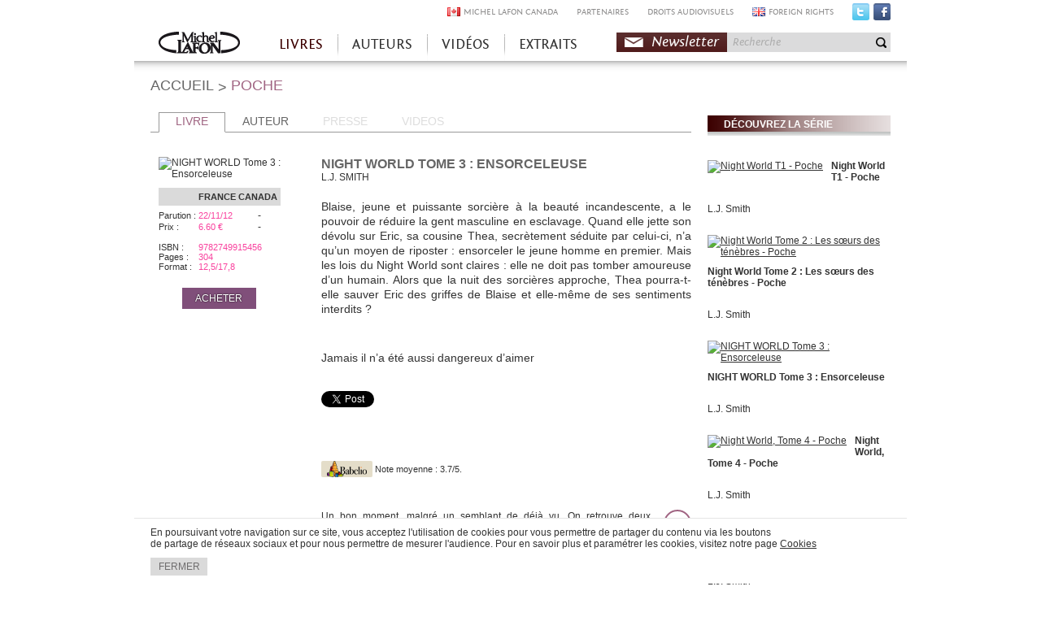

--- FILE ---
content_type: text/html
request_url: http://michel-lafon.fr/livre/1171-NIGHT_WORLD_Tome_3_Ensorceleuse.html
body_size: 16911
content:
<!DOCTYPE html><html>

<head>
    <title>Michel LAFON - NIGHT WORLD Tome 3 : Ensorceleuse, L.J. Smith</title>    <meta http-equiv="Content-Type" content="text/html;charset=UTF-8" />
<meta name="Author" content="Vincent Louvet" />    <link rel="canonical" href="http://michel-lafon.fr/livre/1171-NIGHT_WORLD_Tome_3_Ensorceleuse.html"/>    <link href="/feed" rel="alternate" type="application/rss+xml" title="" />
<link href="/skins/MLP/default/layout_min.css" media="all" rel="stylesheet" type="text/css" />
<link href="/skins/MLP/default/livres/livres.css" media="all" rel="stylesheet" type="text/css" />
<link href="/skins/MLP/default/livres/detail_action.css" media="all" rel="stylesheet" type="text/css" />
<link href="/api/get-skin" media="all" rel="stylesheet" type="text/css" />    <script type="text/javascript" src="/api/get-skin-link"></script>
<script type="text/javascript" src="/scripts/lib/libs_min.js"></script>
<script type="text/javascript" src="/scripts/MLP/livres/detail_action.js"></script>    <!-- Facebook Pixel Code -->
<script>
!function(f,b,e,v,n,t,s)
{if(f.fbq)return;n=f.fbq=function(){n.callMethod?
n.callMethod.apply(n,arguments):n.queue.push(arguments)};
if(!f._fbq)f._fbq=n;n.push=n;n.loaded=!0;n.version='2.0';
n.queue=[];t=b.createElement(e);t.async=!0;
t.src=v;s=b.getElementsByTagName(e)[0];
s.parentNode.insertBefore(t,s)}(window,document,'script',
'https://connect.facebook.net/en_US/fbevents.js');
 fbq('init', '568337033613215'); 
fbq('track', 'PageView');
</script>
<noscript>
 <img height="1" width="1" 
src="https://www.facebook.com/tr?id=568337033613215&ev=PageView
&noscript=1"/>
</noscript>
<!-- End Facebook Pixel Code -->
</head>

<body>
<div id="fb-root"></div>
<script>(function(d, s, id) {
  var js, fjs = d.getElementsByTagName(s)[0];
  if (d.getElementById(id)) return;
  js = d.createElement(s); js.id = id;
  js.src = "//connect.facebook.net/fr_FR/sdk.js#xfbml=1&version=v2.3";
  fjs.parentNode.insertBefore(js, fjs);
}(document, 'script', 'facebook-jssdk'));</script>
<div id="page">
	<div id="header"><div id="header-top">
    <div id="header-top-content">
    	<ul id="top-navigation">
            <li><a href="/canada" id="canada-link" title="Michel LAFON Canada">MICHEL LAFON CANADA</a></li>
            <!--
            <li><a href="http://www.michel-lafon.fr/page/mlm.html" title="Michel LAFON Médias">MICHEL LAFON Médias</a></li>
            -->
    		<li><a href="/partenaires" title="Partenaires">PARTENAIRES</a></li>
    		<li><a href="/droits-audiovisuels" title="Droits audiovisuels">DROITS AUDIOVISUELS</a></li>
    		<li><a id="foreign-rights-link" href="/foreign-rights" title="Foreign rights">FOREIGN RIGHTS</a></li>
            <li><a id="twitter-link" href="https://twitter.com/michellafon" class="new-page" title="Twitter">Twitter</a></li>
            <li><a id="facebook-link" href="https://www.facebook.com/EditionsMichelLafon" class="new-page" title="Facebook">Facebook</a></li>
    	</ul>
    </div>
</div>

<div id="header-content">

	<div id="header-content-middle">

		<a id="homepage" href="/" title="Les Editions Michel LAFON">Accueil</a>

			<ul id="main-navigation">
				<li class="main-navigation-section first">
					<a id="main-navigation-section-0" class="active" href="/livres" title="LIVRES">LIVRES</a>
					<ul style="display:none">
                        <li><a href="/livres/29-Romances" title="Romances">Romances</a></li><li><a href="/livres/28-Jeunesse+7-9+ans" title="Jeunesse 7-9 ans">Jeunesse 7-9 ans</a></li><li><a href="/livres/27-Cuisine" title="Cuisine">Cuisine</a></li><li><a href="/livres/26-Manga-Webtoon" title="Manga/Webtoon">Manga/Webtoon</a></li><li><a href="/livres/1-Documents" title="Documents">Documents</a></li><li><a href="/livres/4-Thrillers-Polars" title="Thrillers/Polars">Thrillers/Polars</a></li><li><a href="/livres/7-Beaux+livres" title="Beaux livres">Beaux livres</a></li><li><a href="/livres/11-Bandes+dessin%C3%A9es" title="Bandes dessinées">Bandes dessinées</a></li><li><a href="/livres/2-T%C3%A9moignages+-+M%C3%A9moires" title="Témoignages / Mémoires">Témoignages / Mémoires</a></li><li><a href="/livres/19-Jeunesse" title="Jeunesse">Jeunesse</a></li><li><a href="/livres/9-Mieux+Vivre" title="Mieux Vivre">Mieux Vivre</a></li><li><a href="/livres/12-Poche" title="Poche">Poche</a></li><li><a href="/livres/3-Romans" title="Romans">Romans</a></li><li><a href="/livres/6-Humour" title="Humour">Humour</a></li><li><a href="/livres/5-Jeunesse+9-12+ans" title="Jeunesse 9-12 ans">Jeunesse 9-12 ans</a></li><li><a href="/livres/17-Jeunesse+12+ans+et+%2B" title="Jeunesse 12 ans et +">Jeunesse 12 ans et +</a></li><li><a href="/livres/14-%C3%89rotiques" title="Érotiques">Érotiques</a></li>					</ul>
				</li>
				<li class="main-navigation-section"><a id="main-navigation-section-1"  href="/auteurs" title="AUTEURS">AUTEURS</a></li>
				<li class="main-navigation-section"><a id="main-navigation-section-2"  href="/videos" title="VID&Eacute;OS">VIDÉOS</a></li>
				<li class="main-navigation-section">
					<a  id="main-navigation-section-3" href="/page/Extraits.html" title="EXTRAITS">EXTRAITS</a>
				</li>
			</ul>

			<a id="newsletter"  href="/newsletter/inscription" title="Inscrivez-vous à la newsletter">Newsletter</a>

		<div id="search">
            <form id="search-form" name="search-form" enctype="application/x-www-form-urlencoded" action="/recherche" method="post"><fieldset id="fieldset-search-form">
<div class="field text">
<input type="text" name="q" id="q" value="" tabIndex="1" /></div>
<div class="form-buttons submit">
<input type="image" name="search_form_submit" id="search_form_submit" src="/skins/MLP/default/images/search-icon.png" alt="Chercher" tabIndex="2" /></div></fieldset></form>		</div>

	</div>

	<div id="header-content-bottom"></div>
</div></div>

	<div id="main">
		<div id="main-container">
			<div id="main-content">
				<ul id="bread-crumb">
    <li><a href="/" title="ACCUEIL">ACCUEIL</a></li>
    <li class="separator">&gt;</li>
    <li><h1>POCHE</h1></li>
</ul>

<div class="tabpanel">
    <ul class="tab-list tabs">
        <li><a href="#" id="detail-tab" class="tab" title="LIVRE">LIVRE</a></li>
        <li><a href="/auteurs/livre/1171-NIGHT_WORLD_Tome_3_Ensorceleuse.html" id="author-tab" class="tab" title="AUTEUR">AUTEUR</a></li>
        <li><a href="#" id="press-tab" class="tab disabled" title="PRESSE">PRESSE</a></li>
        <li><a href="#" id="video-tab" class="tab disabled" title="VID&Eacute;OS">VIDEOS</a></li>
    </ul>

    <div class="panels">

        <div id="detail-panel" class="panel">
            <div id="book-container" class="poche">

                <div id="book-links">

                    <img src="/medias/images/livres/NIGHT_WORLD_Tome_3_Ensorceleuse_poster.png" alt="NIGHT WORLD Tome 3 : Ensorceleuse" id="book-poster" width="150"/>
                                        <table id="book-data" class="poche">
                        <thead>
                            <tr>
                                <td>&nbsp;</td>
                                <th>FRANCE</th>
                                <th>CANADA</th>
                            </tr>
                        </thead>
                        <tbody>
                            <tr>
                                <th>Parution :</th>
                                <td>22/11/12</td>
                                <td id="parution-ca"><center>-</center></td>
                            </tr>
                            <tr>
                                <th>Prix :</th>
                                <td>6.60 &euro;</td>
                                <td><center>-</center></td>
                            </tr>
                            <tr>
                                <td colspan="3">&nbsp;</td>
                            </tr>
                            <tr>
                                <th>ISBN :</th>
                                <td id="isbn" colspan="2">9782749915456</td>
                            </tr>
                                                            <tr>
                                    <th>Pages :</th>
                                    <td colspan="2">304</td>
                                </tr>
                                                        <tr>
                                <th>Format :</th>
                                <td colspan="2">12,5/17,8</td>
                            </tr>
                        </tbody>
                    </table>


                    <ul id="medias">
                        <li><a href="#" id="btn-book-buy" class="btn-buy-widget" title="Acheter en ligne">ACHETER</a></li>

                                            </ul>

                </div>

                <div id="book-detail">

                    <h1>NIGHT WORLD TOME 3 : ENSORCELEUSE</h1>

                    <p id="authors">L.J. SMITH</p>
<!--
                    <p id="category" class="poche">Poche</p>
-->
                    <div id="book-introduction" class="">
                        <p class="Promoetargutextecourant">Blaise, jeune et puissante sorci&egrave;re &agrave; la beaut&eacute; incandescente, a le pouvoir de r&eacute;duire la gent masculine en esclavage. Quand elle jette son d&eacute;volu sur Eric, sa cousine Thea, secr&egrave;tement s&eacute;duite par celui-ci, n&rsquo;a qu&rsquo;un moyen de riposter&nbsp;: ensorceler le jeune homme en premier. Mais les lois du Night World sont claires&nbsp;: elle ne doit pas tomber amoureuse d&rsquo;un humain. Alors que la nuit des sorci&egrave;res approche, Thea pourra-t-elle sauver Eric des griffes de Blaise et elle-m&ecirc;me de ses sentiments interdits&nbsp;?</p>
<p class="Promoetargutextecourant">&nbsp;</p>
<p class="Textecourantimportant">Jamais il n&rsquo;a &eacute;t&eacute; aussi dangereux d&rsquo;aimer</p>                    </div>

                                            <div id="social-share">

                            <a href="https://twitter.com/share" class="twitter-share-button" data-lang="fr">Tweeter</a>
                            <script>!function(d,s,id){var js,fjs=d.getElementsByTagName(s)[0],p=/^http:/.test(d.location)?'http':'https';if(!d.getElementById(id)){js=d.createElement(s);js.id=id;js.src=p+'://platform.twitter.com/widgets.js';fjs.parentNode.insertBefore(js,fjs);}}(document, 'script', 'twitter-wjs');</script>

                            <!--
                            <div class="fb-like" data-send="false" data-width="450" data-show-faces="true"></div>
                            -->
                            <iframe class="fb-like" src="http://www.facebook.com/plugins/like.php?href=http%3A%2F%2Fwww.michel-lafon.fr%2Flivre%2F1171-NIGHT_WORLD_Tome_3_Ensorceleuse.html&amp;send=false&amp;layout=standard&amp;width=450&amp;show_faces=true&amp;font&amp;colorscheme=light&amp;action=like&amp;height=40" style="border: none; overflow: hidden; width: 450px; height: 40px;" frameborder="0" allowtransparency="true"></iframe>

                            <div id="babelio-btn"><a href="http://www.babelio.com/livres/Smith-Night-World-Tome-3--Ensorceleuse/252218" title="Fiche Babelio" class="new-page"><img src="/skins/MLP/default/images/babelio.png" alt="Babelio"/></a>Note moyenne : 3.7/5.</div>                        </div>
                    
                        <div id="babelio">
                            <ul>
                                <li>
<a href="http://www.babelio.com/livres/Smith-Night-World-Tome-3--Ensorceleuse/252218/critiques/2727789" title="lire l'intégralité de la critique" rel="nofollow" class="new-page">Un bon moment, malgré un semblant de déjà vu.
On retrouve deux personnages que tout oppose et tombent amoureux.
Même sur le principe tous les tomes se ressemblent on passe un agréable moment à les l...<span>LiliMatoline</span></a>
</li><li>
<a href="http://www.babelio.com/livres/Smith-Night-World-Tome-3--Ensorceleuse/252218/critiques/2416413" title="lire l'intégralité de la critique" rel="nofollow" class="new-page">C'est un tome qui se lit rapidement. L'histoire est intéressante, ça change des vampires. J'ai bien aimé être plongée dans l'univers de la sorcellerie. J'ai apprécié les deux cousines mais j'ai un peu...<span>Chikita84</span></a>
</li><li>
<a href="http://www.babelio.com/livres/Smith-Night-World-Tome-3--Ensorceleuse/252218/critiques/2229678" title="lire l'intégralité de la critique" rel="nofollow" class="new-page">Ce troisième tome ma laissé plutôt perplexe sur le début, je n'accrochais pas trop. Puis ça a commencer a me plaire et je l'ai dévoré !
Je trouve génial que entre les tomes (qui ne font pas une suite ...<span>tifulyss</span></a>
</li><li>
<a href="http://www.babelio.com/livres/Smith-Night-World-Tome-3--Ensorceleuse/252218/critiques/2078601" title="lire l'intégralité de la critique" rel="nofollow" class="new-page">J'ai particulièrement apprécié ce tome qui plonge le lecteur cette fois dans l'univers des sorcières plutôt que dans celui des vampires. Vous allez découvrir les deux cousines Blaise et Thea qui sont ...<span>devoreusedelivresch</span></a>
</li><li>
<a href="http://www.babelio.com/livres/Smith-Night-World-Tome-3--Ensorceleuse/252218/critiques/1197320" title="lire l'intégralité de la critique" rel="nofollow" class="new-page">Autour des sorcières de raconter leur histoires. 
Blaise est une sorcière très belle et fait tomber les hommes à ses pieds.  Sa cousine Thea sorcière aussi mais elle fait de la magie blanche contrair...<span>ninoulol81</span></a>
</li><li>
<a href="http://www.babelio.com/livres/Smith-Night-World-Tome-3--Ensorceleuse/252218/critiques/1183911" title="lire l'intégralité de la critique" rel="nofollow" class="new-page">Suite des aventures du Night World.

Nous sommes ici avec d'autres protagonistes. Théa et Blaise sont dans un nouvel établissement. La première ne veut plus être renvoyée et veut gérer la seconde. M...<span>JournalDuneBibliothecaire</span></a>
</li><li>
<a href="http://www.babelio.com/livres/Smith-Night-World-Tome-3--Ensorceleuse/252218/critiques/709364" title="lire l'intégralité de la critique" rel="nofollow" class="new-page">Résumé : &quot; Le Night World ne se limite pas à un endroit précis. Il nous entoure. Ses lois sont très claires: sous aucun prétexte son existence ne doit être révélée à qui que ce soit d'extérieur. Et se...<span>Alyxiel</span></a>
</li><li>
<a href="http://www.babelio.com/livres/Smith-Night-World-Tome-3--Ensorceleuse/252218/critiques/484947" title="lire l'intégralité de la critique" rel="nofollow" class="new-page">Ce tome n°3 m'a beaucoup plu . Je trouve qu'il ce li facilement il n'est pas complexe . Il comporte une histoire d'amour (comme dans tous les autres tomes de cette série) .<span>OrnellaB</span></a>
</li><li>
<a href="http://www.babelio.com/livres/Smith-Night-World-Tome-3--Ensorceleuse/252218/critiques/468204" title="lire l'intégralité de la critique" rel="nofollow" class="new-page">&quot;Le night world ne se limite pas à un endroit précis il nous entoure. Ses lois sont claires son existence ne doit pas être révélé et ne pas tomber amoureux d'un humain&quot;. Telle est sa première règle......<span>Fantaisies_Culturelles</span></a>
</li><li>
<a href="http://www.babelio.com/livres/Smith-Night-World-Tome-3--Ensorceleuse/252218/critiques/418902" title="lire l'intégralité de la critique" rel="nofollow" class="new-page">J'ai beaucoup apprécié ce troisième tome ne parlant que de sorcière. J'adore les sorcières! J'ai aimé la notion &quot;d'âmes soeurs&quot; présente dans tous les tomes mais dans celui-ci, cette notion est tout à...<span>Cookies72</span></a>
</li><li>
<a href="http://www.babelio.com/livres/Smith-Night-World-Tome-3--Ensorceleuse/252218" title="Voir tous les commentaires" rel="nofollow" class="view-all new-page">Voir tous les commentaires</a>
</li>                            </ul>
                        </div>

                    
                </div>

                <div class="clearer"></div>
            </div>

        </div>

        <div id="author-panel" class="panel">
    <div class="author-container">

        <div class="author-links">

            <div class="author-poster">
                                <img src="/medias/images/auteurs/L_J_Smith_thumbnail.png" width="150" alt="L.J. Smith" />
            </div>

            <ul class="share">
                <li><a href="/rss" class="btn-author-rss new-page" title="S'abonner au flux RSS">S'abonner au flux RSS</a></li>
                <li><a href="http://twitter.com/share?url=http%3A%2F%2Feml.e-spiration.fr%2Fauteur%2F609-L_J_Smith" class="btn-author-twitter btn-twitter" title="Partager sur Twitter">Partager sur Twitter</a></li>
                <li><a href="http://www.facebook.com/sharer.php?u=http%3A%2F%2Feml.e-spiration.fr%2Fauteur%2F609-L_J_Smith" class="btn-author-facebook btn-facebook" title="Partager sur Facebook">Partager sur Facebook</a></li>
                <li><a href="#" class="btn-author-send btn-send"  title="Envoyer à un ami">Envoyer à un ami</a></li>
                <li><a href="#" class="btn-author-print btn-print" title="Imprimer">Imprimer</a></li>
            </ul>

            <ul class="medias">
                
                            </ul>

        </div>

        <div class="author-detail">

            <h1>L.J. SMITH</h1>

            <div class="author-introduction">
                 L. J. Smith est l&rsquo;auteur de Night World, qui se situe dans un monde parall&egrave;le peupl&eacute; de cr&eacute;atures surnaturelles, de vampires et de loups-garous et &eacute;galement de Pr&eacute;monitions. Ses livres associent horreur, science-fiction, fantasy et histoire d&rsquo;amour.            </div>

        </div>

    </div>

    
        <div id="bibliography0-container" class="book-list-widget-container">
            <h2 id="bibliography0-title" class="large-title">BIBLIOGRAPHIE</h2>

            <div id="bibliography0" class="book-list-widget  bibliography-widget">
                <div class="loader"><img alt="Chargement..." src="/skins/MLP/default/images/loader.gif" /><br /><strong>Chargement de la liste</strong></div>
                <dl id="bibliography0-list">

                    
                        <dt>Un Jeu Interdit Tome 3 - POCHE</dt>
                        <dd>
                            <ul>
                                <li class="book-poster"><img src="/medias/images/livres/Un_Jeu_Interdit_Tome_3_-_POCHE_preview.png" alt="Un Jeu Interdit Tome 3 - POCHE"/></li>
                				<li class="book-title">Un Jeu Interdit Tome 3 - POCHE</li>
                				<li class="book-author">L.J. Smith</li>
                				<li class="book-category poche">POCHE</li>
                                <li class="book-introduction">Pour lib&eacute;rer ses amis rest&eacute;s prisonniers du Jeu, Jenny doit retourner dans la maison de son grand-p&egrave;re, o&ugrave; elle a rencontr&eacute; Julian, l&rsquo;homme de l&rsquo;Ombre, pour la premi&egrave;re fois. L&agrave;, sous une &eacute;trange rune, s&rsquo;ouvre une porte sur la plus fantastique des cr&eacute;ations de Julian&nbsp;: un parc de loisirs abandonn&eacute;, r&eacute;plique cauchemardesque de celui que Jenny [...]</li>
                				<li class="book-link"><a href="/livre/1320-Un_Jeu_Interdit_Tome_3_-_POCHE.html" title="EN SAVOIR +"><span class="cap">E</span>N SAVOIR +</a></li>
                                <li class="amazon-link"><a href="http://www.amazon.fr/exec/obidos/ASIN/B00D8TLTE6/michellafon-21/"  class="btn-buy" title="ACHETER">AMAZON</a></li>
                                <li class="fnac-link"><a href="http://ad.zanox.com/ppc/?23927666C978054491&amp;ulp=[[livre.fnac.com%2Fa6127530%2FLisa-Jane-Smith-Jeu-interdit]]"    class="btn-buy" title="ACHETER">FNAC</a></li>
                                <li class="rue-du-commerce-link"><a href="" class="btn-buy" title="ACHETER">ALAPAGE</a></li>
                			</ul>
                        </dd>

                    
                        <dt>Un jeu interdit Tome 2 : La poursuite</dt>
                        <dd>
                            <ul>
                                <li class="book-poster"><img src="/medias/images/livres/Un_jeu_interdit_Tome_2_La_poursuite_preview.png" alt="Un jeu interdit Tome 2 : La poursuite"/></li>
                				<li class="book-title">Un jeu interdit Tome 2 : La poursuite</li>
                				<li class="book-author">L.J. Smith</li>
                				<li class="book-category poche">POCHE</li>
                                <li class="book-introduction">Apr&egrave;s avoir affront&eacute; ses pires cauchemars, Jenny a r&eacute;ussi &agrave; &eacute;chapper &agrave; Julian, l&rsquo;homme de l&rsquo;Ombre, et &agrave; s&rsquo;enfuir du Jeu avec tous ses amis, sauf une jeune fille qui est rest&eacute;e dans la maison de papier. Comment expliquer sa disparition&nbsp;? De toute fa&ccedil;on, personne ne les croit. Bient&ocirc;t les &eacute;v&eacute;nements surnaturels s&rsquo;encha&icirc;nent&nbsp;: messages [...]</li>
                				<li class="book-link"><a href="/livre/1264-Un_jeu_interdit_Tome_2_La_poursuite.html" title="EN SAVOIR +"><span class="cap">E</span>N SAVOIR +</a></li>
                                <li class="amazon-link"><a href=""  class="btn-buy" title="ACHETER">AMAZON</a></li>
                                <li class="fnac-link"><a href="http://ad.zanox.com/ppc/?22262171C107902569T&amp;ULP=[[http://livre.fnac.com/a5557444/Lisa-Jane-Smith-Jeu-interdit]]"    class="btn-buy" title="ACHETER">FNAC</a></li>
                                <li class="rue-du-commerce-link"><a href="" class="btn-buy" title="ACHETER">ALAPAGE</a></li>
                			</ul>
                        </dd>

                    
                        <dt>Un jeux interdit Tome 1 : Le chasseur - POCHE</dt>
                        <dd>
                            <ul>
                                <li class="book-poster"><img src="/medias/images/livres/Un_jeux_interdit_Tome_1_Le_chasseur_-_POCHE_preview.png" alt="Un jeux interdit Tome 1 : Le chasseur - POCHE"/></li>
                				<li class="book-title">Un jeux interdit Tome 1 : Le chasseur - POCHE</li>
                				<li class="book-author">L.J. Smith</li>
                				<li class="book-category poche">POCHE</li>
                                <li class="book-introduction">Afin d&rsquo;organiser la f&ecirc;te d&rsquo;anniversaire la plus &eacute;blouissante de l&rsquo;ann&eacute;e, Jenny d&eacute;cide de pr&eacute;parer pour ses invit&eacute;s une aventure extraordinaire. Dans le nouveau magasin du quartier, un &eacute;nigmatique vendeur la dirige imm&eacute;diatement vers &laquo;&nbsp;le Jeu&nbsp;&raquo;, une exp&eacute;rience unique&hellip;
Alors qu&rsquo;elle construit le plateau avec ses amis, Jenny en comprend, trop [...]</li>
                				<li class="book-link"><a href="/livre/1214-Un_jeux_interdit_Tome_1_Le_chasseur_-_POCHE.html" title="EN SAVOIR +"><span class="cap">E</span>N SAVOIR +</a></li>
                                <li class="amazon-link"><a href=""  class="btn-buy" title="ACHETER">AMAZON</a></li>
                                <li class="fnac-link"><a href="http://ad.zanox.com/ppc/?22262171C107902569T&amp;ULP=[[http://livre.fnac.com/a5258121/Lisa-Jane-Smith-Un-jeu-interdit]]"    class="btn-buy" title="ACHETER">FNAC</a></li>
                                <li class="rue-du-commerce-link"><a href="" class="btn-buy" title="ACHETER">ALAPAGE</a></li>
                			</ul>
                        </dd>

                    
                        <dt>Prémonitions Tome 2 : Possédés</dt>
                        <dd>
                            <ul>
                                <li class="book-poster"><img src="/medias/images/livres/Premonitions_Tome_2_Possedes_preview.png" alt="Prémonitions Tome 2 : Possédés"/></li>
                				<li class="book-title">Prémonitions Tome 2 : Possédés</li>
                				<li class="book-author">L.J. Smith</li>
                				<li class="book-category poche">POCHE</li>
                                <li class="book-introduction">Refusant d&rsquo;&ecirc;tre utilis&eacute;s comme armes par le directeur de l&rsquo;Institut, M. Zetes, Kaitlyn et ses amis r&eacute;ussissent &agrave; fuir &agrave; l&rsquo;issue d&rsquo;un terrible combat. Mais o&ugrave; se cacher alors que tout le monde les traque et qu&rsquo;ils ne peuvent faire confiance &agrave; personne&nbsp;? Ils d&eacute;cident de quitter la Californie pour le nord. Seuls et sans ressources, ils sont [...]</li>
                				<li class="book-link"><a href="/livre/1130-Premonitions_Tome_2_Possedes.html" title="EN SAVOIR +"><span class="cap">E</span>N SAVOIR +</a></li>
                                <li class="amazon-link"><a href="http://www.amazon.fr/Pr%C3%A9monitions-2-Poss%C3%A9d%C3%A9s-L-J-Smith/dp/2749915473/ref=sr_1_1?s=books&amp;ie=UTF8&amp;qid=1347360624&amp;sr=1-1"  class="btn-buy" title="ACHETER">AMAZON</a></li>
                                <li class="fnac-link"><a href="http://livre.fnac.com/a4205875/Premonitions-T2-Premonitions-Lisa-Jane-Smith"    class="btn-buy" title="ACHETER">FNAC</a></li>
                                <li class="rue-du-commerce-link"><a href="" class="btn-buy" title="ACHETER">ALAPAGE</a></li>
                			</ul>
                        </dd>

                    
                        <dt>Night World Tome 9 : La Flamme de la sorcière - POCHE</dt>
                        <dd>
                            <ul>
                                <li class="book-poster"><img src="/medias/images/livres/Night_World_Tome_9_La_Flamme_de_la_sorciere_-_POCHE_preview.png" alt="Night World Tome 9 : La Flamme de la sorcière - POCHE"/></li>
                				<li class="book-title">Night World Tome 9 : La Flamme de la sorcière - POCHE</li>
                				<li class="book-author">L.J. Smith</li>
                				<li class="book-category poche">POCHE</li>
                                <li class="book-introduction">Mi-femme, mi-panth&egrave;re, Keller est une redoutable chasseuse. Lorsque le cercle de l&rsquo;Aube lui confie la mission de sauver le monde de l&rsquo;apocalypse, elle trouve enfin un d&eacute;fi &agrave; sa mesure. Pour cela, elle doit partir &agrave; la recherche d&rsquo;Iliana, une sorci&egrave;re vive et d&eacute;licate, promise au m&eacute;tamorphe Galen.
Mais rapidement, Keller d&eacute;couvre que Galen [...]</li>
                				<li class="book-link"><a href="/livre/1458-Night_World_Tome_9_La_Flamme_de_la_sorciere_-_POCHE.html" title="EN SAVOIR +"><span class="cap">E</span>N SAVOIR +</a></li>
                                <li class="amazon-link"><a href="http://www.amazon.fr/exec/obidos/ASIN/B00LG4PO5K/michellafon-21/"  class="btn-buy" title="ACHETER">AMAZON</a></li>
                                <li class="fnac-link"><a href="http://ad.zanox.com/ppc/?23927666C978054491&amp;ulp=[[livre.fnac.com%2Fa7653227%2FNight-World-Tome-9-La-flamme-de-la-sorciere-Lisa-Jane-Smith]]"    class="btn-buy" title="ACHETER">FNAC</a></li>
                                <li class="rue-du-commerce-link"><a href="" class="btn-buy" title="ACHETER">ALAPAGE</a></li>
                			</ul>
                        </dd>

                    
                        <dt>Night World Tome 8 : Le royaume des Ténèbres - POCHE</dt>
                        <dd>
                            <ul>
                                <li class="book-poster"><img src="/medias/images/livres/Night_World_Tome_8_Le_royaume_des_Tenebres_-_POCHE_preview.png" alt="Night World Tome 8 : Le royaume des Ténèbres - POCHE"/></li>
                				<li class="book-title">Night World Tome 8 : Le royaume des Ténèbres - POCHE</li>
                				<li class="book-author">L.J. Smith</li>
                				<li class="book-category poche">POCHE</li>
                                <li class="book-introduction">Maggie s&rsquo;est jur&eacute; de retrouver son fr&egrave;re &agrave; tout prix. Sa qu&ecirc;te la conduit chez Delos, un prince vampire, qui tient toute une communaut&eacute; d&rsquo;humains en servitude. &Agrave; son arriv&eacute;e, ce sombre ma&icirc;tre des lieux la capture. Mais peu &agrave; peu, une irr&eacute;sistible attirance les consume. Maggie doit alors faire face &agrave; un douloureux dilemme&nbsp;: peut-elle [...]</li>
                				<li class="book-link"><a href="/livre/1377-Night_World_Tome_8_Le_royaume_des_Tenebres_-_POCHE.html" title="EN SAVOIR +"><span class="cap">E</span>N SAVOIR +</a></li>
                                <li class="amazon-link"><a href="http://www.amazon.fr/exec/obidos/ASIN/B00HRNBJEY/michellafon-21/"  class="btn-buy" title="ACHETER">AMAZON</a></li>
                                <li class="fnac-link"><a href="http://ad.zanox.com/ppc/?23927666C978054491&amp;ulp=[[livre.fnac.com%2Fa6730880%2FNight-World-Tome-8-Le-royaume-des-tenebres-Lisa-Jane-Smith]]"    class="btn-buy" title="ACHETER">FNAC</a></li>
                                <li class="rue-du-commerce-link"><a href="" class="btn-buy" title="ACHETER">ALAPAGE</a></li>
                			</ul>
                        </dd>

                    
                        <dt>Night World Tome 7 : La Chasseresse - POCHE</dt>
                        <dd>
                            <ul>
                                <li class="book-poster"><img src="/medias/images/livres/Night_World_Tome_7_La_Chasseresse_-_POCHE_preview.png" alt="Night World Tome 7 : La Chasseresse - POCHE"/></li>
                				<li class="book-title">Night World Tome 7 : La Chasseresse - POCHE</li>
                				<li class="book-author">L.J. Smith</li>
                				<li class="book-category poche">POCHE</li>
                                <li class="book-introduction">&Agrave; la t&ecirc;te d&rsquo;une horde dangereuse de vampires, la flamboyante Jez a un avenir trac&eacute; dans le pouvoir et dans le sang. Tout s&rsquo;effondre pourtant le jour o&ugrave; elle apprend que sa m&egrave;re est une humaine.
D&eacute;sormais tiraill&eacute;e entre ses deux origines, Jez cherche la r&eacute;demption aupr&egrave;s du cercle du Cr&eacute;puscule, le puissant ennemi du Night World. Mais quand [...]</li>
                				<li class="book-link"><a href="/livre/1337-Night_World_Tome_7_La_Chasseresse_-_POCHE.html" title="EN SAVOIR +"><span class="cap">E</span>N SAVOIR +</a></li>
                                <li class="amazon-link"><a href="http://www.amazon.fr/exec/obidos/ASIN/B00FYHNLYG/michellafon-21/"  class="btn-buy" title="ACHETER">AMAZON</a></li>
                                <li class="fnac-link"><a href="http://ad.zanox.com/ppc/?23927666C978054491&amp;ulp=[[livre.fnac.com%2Fa6537648%2FNight-World-Tome-7-La-chasseresse-Lisa-Jane-Smith]]"    class="btn-buy" title="ACHETER">FNAC</a></li>
                                <li class="rue-du-commerce-link"><a href="" class="btn-buy" title="ACHETER">ALAPAGE</a></li>
                			</ul>
                        </dd>

                    
                        <dt>Night World Tome 5 : L'élue</dt>
                        <dd>
                            <ul>
                                <li class="book-poster"><img src="/medias/images/livres/Night_World_Tome_5_L_elue_preview.png" alt="Night World Tome 5 : L'élue"/></li>
                				<li class="book-title">Night World Tome 5 : L'élue</li>
                				<li class="book-author">L.J. Smith</li>
                				<li class="book-category poche">POCHE</li>
                                <li class="book-introduction">Rashel n&rsquo;a qu&rsquo;une obsession&nbsp;: venger sa m&egrave;re et son meilleur ami tu&eacute;s sauvagement par un vampire alors qu&rsquo;elle n&rsquo;avait que cinq ans. Depuis, elle tue les membres du Night World un par un. Avec ses cheveux noirs et ses yeux verts, elle est aussi belle que dangereuse.
Lors d&rsquo;une enqu&ecirc;te sur la disparition d&rsquo;une jeune fille, Rashel fait la [...]</li>
                				<li class="book-link"><a href="/livre/1218-Night_World_Tome_5_L_elue.html" title="EN SAVOIR +"><span class="cap">E</span>N SAVOIR +</a></li>
                                <li class="amazon-link"><a href=""  class="btn-buy" title="ACHETER">AMAZON</a></li>
                                <li class="fnac-link"><a href="http://ad.zanox.com/ppc/?22262171C107902569T&amp;ULP=[[http://livre.fnac.com/a5258120/Night-World-T5-L-elue-Lisa-Jane-Smith]]"    class="btn-buy" title="ACHETER">FNAC</a></li>
                                <li class="rue-du-commerce-link"><a href="" class="btn-buy" title="ACHETER">ALAPAGE</a></li>
                			</ul>
                        </dd>

                    
                        <dt>Night World, Tome 4 - Poche</dt>
                        <dd>
                            <ul>
                                <li class="book-poster"><img src="/medias/images/livres/Night_World_Tome_4_-_Poche_preview.png" alt="Night World, Tome 4 - Poche"/></li>
                				<li class="book-title">Night World, Tome 4 - Poche</li>
                				<li class="book-author">L.J. Smith</li>
                				<li class="book-category jeunesse-9-12-ans">JEUNESSE 9-12 ANS</li>
                                <li class="book-introduction">Le Night World ne se limite pas &agrave; un endroit pr&eacute;cis. Il nous entoure. Ses lois sont tr&egrave;s claires : sous aucun pr&eacute;texte son existence ne doit &ecirc;tre r&eacute;v&eacute;l&eacute;e &agrave; qui que ce soit d&rsquo;ext&eacute;rieur. Et ses membres ne doivent pas tomber amoureux d&rsquo;un individu de la race humaine. Sous peine de cons&eacute;quences terrifiantes. D&eacute;couvrez ce qui arrive &agrave; ceux qui [...]</li>
                				<li class="book-link"><a href="/livre/1182-Night_World_Tome_4_-_Poche.html" title="EN SAVOIR +"><span class="cap">E</span>N SAVOIR +</a></li>
                                <li class="amazon-link"><a href="http://www.amazon.fr/exec/obidos/ASIN/B009SK0DRI/michellafon-21/"  class="btn-buy" title="ACHETER">AMAZON</a></li>
                                <li class="fnac-link"><a href="http://ad.zanox.com/ppc/?22262171C107902569T&amp;ULP=[[http://livre.fnac.com/a5014015/Lisa-Jane-Smith-Night-world]]"    class="btn-buy" title="ACHETER">FNAC</a></li>
                                <li class="rue-du-commerce-link"><a href="" class="btn-buy" title="ACHETER">ALAPAGE</a></li>
                			</ul>
                        </dd>

                    
                        <dt>NIGHT WORLD Tome 3 : Ensorceleuse</dt>
                        <dd>
                            <ul>
                                <li class="book-poster"><img src="/medias/images/livres/NIGHT_WORLD_Tome_3_Ensorceleuse_preview.png" alt="NIGHT WORLD Tome 3 : Ensorceleuse"/></li>
                				<li class="book-title">NIGHT WORLD Tome 3 : Ensorceleuse</li>
                				<li class="book-author">L.J. Smith</li>
                				<li class="book-category poche">POCHE</li>
                                <li class="book-introduction">Blaise, jeune et puissante sorci&egrave;re &agrave; la beaut&eacute; incandescente, a le pouvoir de r&eacute;duire la gent masculine en esclavage. Quand elle jette son d&eacute;volu sur Eric, sa cousine Thea, secr&egrave;tement s&eacute;duite par celui-ci, n&rsquo;a qu&rsquo;un moyen de riposter&nbsp;: ensorceler le jeune homme en premier. Mais les lois du Night World sont claires&nbsp;: elle ne doit pas tomber [...]</li>
                				<li class="book-link"><a href="/livre/1171-NIGHT_WORLD_Tome_3_Ensorceleuse.html" title="EN SAVOIR +"><span class="cap">E</span>N SAVOIR +</a></li>
                                <li class="amazon-link"><a href="http://www.amazon.fr/exec/obidos/ASIN/2749915457/michellafon-21/"  class="btn-buy" title="ACHETER">AMAZON</a></li>
                                <li class="fnac-link"><a href="http://ad.zanox.com/ppc/?22262171C107902569T&amp;ULP=[[http://livre.fnac.com/a4776768/Night-World-T3-Ensorceleuse-Lisa-Jane-Smith]]"    class="btn-buy" title="ACHETER">FNAC</a></li>
                                <li class="rue-du-commerce-link"><a href="" class="btn-buy" title="ACHETER">ALAPAGE</a></li>
                			</ul>
                        </dd>

                    
                        <dt>Night World Tome 2 : Les sœurs des ténèbres - Poche</dt>
                        <dd>
                            <ul>
                                <li class="book-poster"><img src="/medias/images/livres/Night_World_Tome_2_Les_s_urs_des_tenebres_-_Poche_preview.png" alt="Night World Tome 2 : Les sœurs des ténèbres - Poche"/></li>
                				<li class="book-title">Night World Tome 2 : Les sœurs des ténèbres - Poche</li>
                				<li class="book-author">L.J. Smith</li>
                				<li class="book-category poche">POCHE</li>
                                <li class="book-introduction">Il y a quelque chose d&rsquo;&eacute;trange chez les trois filles, Roxan, Krestel et Jade, qui emm&eacute;nagent en ville dans une maison en ruines &agrave; c&ocirc;t&eacute; de chez Mary-Lynette et Mark Carter. Les trois s&oelig;urs ont une gr&acirc;ce presque surnaturelle et semblent cacher un lourd secret.
Un soir, leurs voisins d&eacute;cident de les suivre dans les bois et se retrouvent [...]</li>
                				<li class="book-link"><a href="/livre/1097-Night_World_Tome_2_Les_s_urs_des_tenebres_-_Poche.html" title="EN SAVOIR +"><span class="cap">E</span>N SAVOIR +</a></li>
                                <li class="amazon-link"><a href="http://www.amazon.fr/Night-World-Tome-soeurs-t%C3%A9n%C3%A8bres/dp/2749915406/ref=sr_1_fkmr1_1?ie=UTF8&amp;qid=1337938749&amp;sr=8-1-fkmr1"  class="btn-buy" title="ACHETER">AMAZON</a></li>
                                <li class="fnac-link"><a href="http://livre.fnac.com/a4117898/Night-World-T2-Les-soeurs-des-tenebres-Lisa-Jane-Smith"    class="btn-buy" title="ACHETER">FNAC</a></li>
                                <li class="rue-du-commerce-link"><a href="" class="btn-buy" title="ACHETER">ALAPAGE</a></li>
                			</ul>
                        </dd>

                    
                        <dt>Night World T1 - Poche</dt>
                        <dd>
                            <ul>
                                <li class="book-poster"><img src="/medias/images/livres/Night_World_T1_-_Poche_preview.png" alt="Night World T1 - Poche"/></li>
                				<li class="book-title">Night World T1 - Poche</li>
                				<li class="book-author">L.J. Smith</li>
                				<li class="book-category poche">POCHE</li>
                                <li class="book-introduction">Le Night World ne se limite pas &agrave; un endroit pr&eacute;cis. Il nous entoure. Ses lois sont tr&egrave;s claires : sous aucun pr&eacute;texte son existence ne doit &ecirc;tre r&eacute;v&eacute;l&eacute;e &agrave; qui que ce soit d&rsquo;ext&eacute;rieur. Et ses membres ne doivent pas tomber amoureux d&rsquo;un individu de la race humaine. Sous peine de cons&eacute;quences terrifiantes. D&eacute;couvrez ce qui arrive &agrave; ceux qui [...]</li>
                				<li class="book-link"><a href="/livre/1027-Night_World_T1_-_Poche.html" title="EN SAVOIR +"><span class="cap">E</span>N SAVOIR +</a></li>
                                <li class="amazon-link"><a href="http://www.amazon.fr/exec/obidos/ASIN/2749915368/michellafon-21/"  class="btn-buy" title="ACHETER">AMAZON</a></li>
                                <li class="fnac-link"><a href="http://ad.zanox.com/ppc/?22262171C107902569T&amp;ULP=[[http://livre.fnac.com/a3809707/Night-World-T1-Le-secret-du-vampire-Lisa-Jane-Smith]]"    class="btn-buy" title="ACHETER">FNAC</a></li>
                                <li class="rue-du-commerce-link"><a href="" class="btn-buy" title="ACHETER">ALAPAGE</a></li>
                			</ul>
                        </dd>

                    
                        <dt>Night World Tome 9 : La flamme de la sorcière</dt>
                        <dd>
                            <ul>
                                <li class="book-poster"><img src="/medias/images/livres/Night_World_Tome_9_La_flamme_de_la_sorciere_preview.png" alt="Night World Tome 9 : La flamme de la sorcière"/></li>
                				<li class="book-title">Night World Tome 9 : La flamme de la sorcière</li>
                				<li class="book-author">L.J. Smith</li>
                				<li class="book-category jeunesse-9-12-ans">JEUNESSE 9-12 ANS</li>
                                <li class="book-introduction">Keller est une panth&egrave;re. Cette jeune femme fi&egrave;re et dangereusement belle se transforme en f&eacute;lin pour mieux cerner ses proies. Lorsque le cercle de l&rsquo;Aube lui confie la mission de sauver le monde de l&rsquo;apocalypse, elle trouve enfin un d&eacute;fi &agrave; sa hauteur. Pour cela, elle doit partir &agrave; la recherche de la d&eacute;tentrice de la troisi&egrave;me Puissance [...]</li>
                				<li class="book-link"><a href="/livre/1095-Night_World_Tome_9_La_flamme_de_la_sorciere.html" title="EN SAVOIR +"><span class="cap">E</span>N SAVOIR +</a></li>
                                <li class="amazon-link"><a href="http://www.amazon.fr/gp/product/2749916313/ref=s9_simh_gw_p14_d0_g14_i2?pf_rd_m=A1X6FK5RDHNB96&amp;pf_rd_s=center-2&amp;pf_rd_r=151YBBDG1J48SKMPCSWW&amp;pf_rd_t=101&amp;pf_rd_p=463375533&amp;pf_rd_i=405320"  class="btn-buy" title="ACHETER">AMAZON</a></li>
                                <li class="fnac-link"><a href="http://livre.fnac.com/a4117901/Night-World-T9-La-flamme-de-la-sorciere-Lisa-Jane-Smith"    class="btn-buy" title="ACHETER">FNAC</a></li>
                                <li class="rue-du-commerce-link"><a href="" class="btn-buy" title="ACHETER">ALAPAGE</a></li>
                			</ul>
                        </dd>

                    
                        <dt>Night World T8: Le royaume des Ténèbres</dt>
                        <dd>
                            <ul>
                                <li class="book-poster"><img src="/medias/images/livres/Night_World_T8_Le_royaume_des_Tenebres_preview.png" alt="Night World T8: Le royaume des Ténèbres"/></li>
                				<li class="book-title">Night World T8: Le royaume des Ténèbres</li>
                				<li class="book-author">L.J. Smith</li>
                				<li class="book-category jeunesse-9-12-ans">JEUNESSE 9-12 ANS</li>
                                <li class="book-introduction">Depuis la disparition de son fr&egrave;re, Maggie s&rsquo;est jur&eacute; de le retrouver &agrave; tout prix. M&ecirc;me s&rsquo;il faut affronter la cr&eacute;ature la plus dangereuse du Night World.Sa qu&ecirc;te la conduit chez Delos, un prince vampire r&eacute;put&eacute; pour sa cruaut&eacute;, qui tient une communaut&eacute; d&rsquo;humains en servitude. D&egrave;s son arriv&eacute;e, ce sombre ma&icirc;tre des lieux la capture et en fait [...]</li>
                				<li class="book-link"><a href="/livre/1020-Night_World_T8_Le_royaume_des_Tenebres.html" title="EN SAVOIR +"><span class="cap">E</span>N SAVOIR +</a></li>
                                <li class="amazon-link"><a href="http://www.amazon.fr/Night-World-8-Royaume-t%C3%A9n%C3%A8bres/dp/2749915627/ref=sr_1_1?ie=UTF8&amp;qid=1326813967&amp;sr=8-1"  class="btn-buy" title="ACHETER">AMAZON</a></li>
                                <li class="fnac-link"><a href="http://livre.fnac.com/a3809708/Night-World-T8-Le-royaume-des-tenebres-Lisa-Jane-Smith"    class="btn-buy" title="ACHETER">FNAC</a></li>
                                <li class="rue-du-commerce-link"><a href="http://www.alapage.com/m/ps/mpid:MP-8C8E1M6509974#moid:MO-8C8E1M10101830" class="btn-buy" title="ACHETER">ALAPAGE</a></li>
                			</ul>
                        </dd>

                    
                        <dt>Les secrets de Night World</dt>
                        <dd>
                            <ul>
                                <li class="book-poster"><img src="/medias/images/livres/Les_secrets_de_Night_World_preview.png" alt="Les secrets de Night World"/></li>
                				<li class="book-title">Les secrets de Night World</li>
                				<li class="book-author">L.J. Smith</li>
                				<li class="book-category jeunesse-9-12-ans">JEUNESSE 9-12 ANS</li>
                                <li class="book-introduction">Qui est le premier de tous les vampires&nbsp;?
Comment salue-t-on officiellement une sorci&egrave;re&nbsp;?
Pourquoi les m&eacute;tamorphes et les loups-garous sont-ils rivaux&nbsp;?
Ce livre officiel est le compagnon indispensable pour tous les fans du Night World. Avec ses fiches sur les personnages et ses informations in&eacute;dites sur l&rsquo;univers de la s&eacute;rie, retrouvez [...]</li>
                				<li class="book-link"><a href="/livre/997-Les_secrets_de_Night_World.html" title="EN SAVOIR +"><span class="cap">E</span>N SAVOIR +</a></li>
                                <li class="amazon-link"><a href="http://www.amazon.fr/secrets-night-world-guide-officiel/dp/2749915317/ref=sr_1_sc_1?s=books&amp;ie=UTF8&amp;qid=1320338336&amp;sr=1-1-spell"  class="btn-buy" title="ACHETER">AMAZON</a></li>
                                <li class="fnac-link"><a href="http://livre.fnac.com/a3722693/Night-World-Le-guide-officiel-Les-secrets-du-Night-World-Lisa-Jane-Smith"    class="btn-buy" title="ACHETER">FNAC</a></li>
                                <li class="rue-du-commerce-link"><a href="" class="btn-buy" title="ACHETER">ALAPAGE</a></li>
                			</ul>
                        </dd>

                    
                        <dt>Night World T7: La chasseresse</dt>
                        <dd>
                            <ul>
                                <li class="book-poster"><img src="/medias/images/livres/Night_World_T7_La_chasseresse_preview.png" alt="Night World T7: La chasseresse"/></li>
                				<li class="book-title">Night World T7: La chasseresse</li>
                				<li class="book-author">L.J. Smith</li>
                				<li class="book-category jeunesse-9-12-ans">JEUNESSE 9-12 ANS</li>
                                <li class="book-introduction">&Agrave; la t&ecirc;te d&rsquo;une dangereuse arm&eacute;e, la flamboyante Jez est l&rsquo;h&eacute;riti&egrave;re d'une des plus illustres lign&eacute;es de vampires. Son avenir semble trac&eacute; dans le sang. Ce monde parfait qu&rsquo;elle dirige d&rsquo;une main de fer s&rsquo;effondre pourtant le jour o&ugrave; elle apprend que sa m&egrave;re biologique est une humaine. D&eacute;sormais tiraill&eacute;e entre ses deux origines &minus; ombre et [...]</li>
                				<li class="book-link"><a href="/livre/998-Night_World_T7_La_chasseresse.html" title="EN SAVOIR +"><span class="cap">E</span>N SAVOIR +</a></li>
                                <li class="amazon-link"><a href="http://www.amazon.fr/Night-World-chasseresse-L-J-Smith/dp/2749915201/ref=sr_1_1?s=books&amp;ie=UTF8&amp;qid=1320338543&amp;sr=1-1"  class="btn-buy" title="ACHETER">AMAZON</a></li>
                                <li class="fnac-link"><a href="http://livre.fnac.com/a3722692/Night-World-T7-La-chasseresse-Lisa-Jane-Smith"    class="btn-buy" title="ACHETER">FNAC</a></li>
                                <li class="rue-du-commerce-link"><a href="http://www.alapage.com/m/ps/mpid:MP-7001BM6318473#moid:MO-7001BM9785709" class="btn-buy" title="ACHETER">ALAPAGE</a></li>
                			</ul>
                        </dd>

                    
                        <dt>Night World T6 : Âmes soeurs</dt>
                        <dd>
                            <ul>
                                <li class="book-poster"><img src="/medias/images/livres/Night_World_T6_Ames_soeurs_preview.png" alt="Night World T6 : Âmes soeurs"/></li>
                				<li class="book-title">Night World T6 : Âmes soeurs</li>
                				<li class="book-author">L.J. Smith</li>
                				<li class="book-category jeunesse-9-12-ans">JEUNESSE 9-12 ANS</li>
                                <li class="book-introduction">Le Night World ne se limite pas &agrave; un endroit pr&eacute;cis. Il nous entoure. Ses lois sont tr&egrave;s claires&nbsp;: sous aucun pr&eacute;texte son existence ne doit &ecirc;tre r&eacute;v&eacute;l&eacute;e &agrave; qui que ce soit d&rsquo;ext&eacute;rieur. Et ses membres ne doivent pas tomber amoureux d&rsquo;un individu de la race humaine. Sous peine de cons&eacute;quences terrifiantes. D&eacute;couvrez ce qui arrive &agrave; ceux qui [...]</li>
                				<li class="book-link"><a href="/livre/922-Night_World_T6_Ames_soeurs.html" title="EN SAVOIR +"><span class="cap">E</span>N SAVOIR +</a></li>
                                <li class="amazon-link"><a href="http://www.amazon.fr/Night-World-6-Ames-soeurs/dp/2749914221/ref=sr_1_1?ie=UTF8&amp;qid=1304004256&amp;sr=8-1"  class="btn-buy" title="ACHETER">AMAZON</a></li>
                                <li class="fnac-link"><a href="http://livre.fnac.com/a3479319/Night-World-T6-Ames-soeurs-L-J-Smith"    class="btn-buy" title="ACHETER">FNAC</a></li>
                                <li class="rue-du-commerce-link"><a href="" class="btn-buy" title="ACHETER">ALAPAGE</a></li>
                			</ul>
                        </dd>

                    
                        <dt>Night World T5 : L’Élue</dt>
                        <dd>
                            <ul>
                                <li class="book-poster"><img src="/medias/images/livres/Night_World_T5_L_Elue_preview.png" alt="Night World T5 : L’Élue"/></li>
                				<li class="book-title">Night World T5 : L’Élue</li>
                				<li class="book-author">L.J. Smith</li>
                				<li class="book-category jeunesse-9-12-ans">JEUNESSE 9-12 ANS</li>
                                <li class="book-introduction">Le Night World ne se limite pas &agrave; un endroit pr&eacute;cis. Il nous entoure. Ses lois sont tr&egrave;s claires&nbsp;: sous aucun pr&eacute;texte son existence ne doit &ecirc;tre r&eacute;v&eacute;l&eacute;e &agrave; qui que ce soit d&rsquo;ext&eacute;rieur. Et ses membres ne doivent pas tomber amoureux d&rsquo;un individu de la race humaine. Sous peine de cons&eacute;quences terrifiantes. D&eacute;couvrez ce qui arrive &agrave; ceux qui [...]</li>
                				<li class="book-link"><a href="/livre/881-Night_World_T5_L_Elue.html" title="EN SAVOIR +"><span class="cap">E</span>N SAVOIR +</a></li>
                                <li class="amazon-link"><a href="http://www.amazon.fr/exec/obidos/ASIN/2749913497/x1xx-11/"  class="btn-buy" title="ACHETER">AMAZON</a></li>
                                <li class="fnac-link"><a href=""    class="btn-buy" title="ACHETER">FNAC</a></li>
                                <li class="rue-du-commerce-link"><a href="" class="btn-buy" title="ACHETER">ALAPAGE</a></li>
                			</ul>
                        </dd>

                    
                        <dt>Night World T4 : Ange noir</dt>
                        <dd>
                            <ul>
                                <li class="book-poster"><img src="/medias/images/livres/Night_World_T4_Ange_noir_preview.png" alt="Night World T4 : Ange noir"/></li>
                				<li class="book-title">Night World T4 : Ange noir</li>
                				<li class="book-author">L.J. Smith</li>
                				<li class="book-category jeunesse-9-12-ans">JEUNESSE 9-12 ANS</li>
                                <li class="book-introduction">Le Night World ne se limite pas &agrave; un endroit pr&eacute;cis. Il nous entoure. Ses lois sont tr&egrave;s claires : sous aucun pr&eacute;texte son existence ne doit &ecirc;tre r&eacute;v&eacute;l&eacute;e &agrave; qui que ce soit d&rsquo;ext&eacute;rieur. Et ses membres ne doivent pas tomber amoureux d&rsquo;un individu de la race humaine. Sous peine de cons&eacute;quences terrifiantes. D&eacute;couvrez ce qui arrive &agrave; ceux qui [...]</li>
                				<li class="book-link"><a href="/livre/864-Night_World_T4_Ange_noir.html" title="EN SAVOIR +"><span class="cap">E</span>N SAVOIR +</a></li>
                                <li class="amazon-link"><a href="http://www.amazon.fr/exec/obidos/ASIN/2749913098/x1xx-11/"  class="btn-buy" title="ACHETER">AMAZON</a></li>
                                <li class="fnac-link"><a href=""    class="btn-buy" title="ACHETER">FNAC</a></li>
                                <li class="rue-du-commerce-link"><a href="" class="btn-buy" title="ACHETER">ALAPAGE</a></li>
                			</ul>
                        </dd>

                    
                        <dt>Night World T3 : Ensorceleuse</dt>
                        <dd>
                            <ul>
                                <li class="book-poster"><img src="/medias/images/livres/Night_World_T3_Ensorceleuse_preview.png" alt="Night World T3 : Ensorceleuse"/></li>
                				<li class="book-title">Night World T3 : Ensorceleuse</li>
                				<li class="book-author">L.J. Smith</li>
                				<li class="book-category jeunesse-9-12-ans">JEUNESSE 9-12 ANS</li>
                                <li class="book-introduction">Le Night World ne se limite pas &agrave; un endroit pr&eacute;cis. Il nous entoure. Ses lois sont tr&egrave;s claires : sous aucun pr&eacute;texte son existence ne doit &ecirc;tre r&eacute;v&eacute;l&eacute;e &agrave; qui que ce soit d&rsquo;ext&eacute;rieur. Et ses membres ne doivent pas tomber amoureux d&rsquo;un individu de la race humaine. Sous peine de cons&eacute;quences terrifiantes. D&eacute;couvrez ce qui arrive &agrave; ceux qui [...]</li>
                				<li class="book-link"><a href="/livre/802-Night_World_T3_Ensorceleuse.html" title="EN SAVOIR +"><span class="cap">E</span>N SAVOIR +</a></li>
                                <li class="amazon-link"><a href="http://www.amazon.fr/exec/obidos/ASIN/2749912229/x1xx-11/"  class="btn-buy" title="ACHETER">AMAZON</a></li>
                                <li class="fnac-link"><a href=""    class="btn-buy" title="ACHETER">FNAC</a></li>
                                <li class="rue-du-commerce-link"><a href="" class="btn-buy" title="ACHETER">ALAPAGE</a></li>
                			</ul>
                        </dd>

                    
                        <dt>Night World T2 : Les soeurs des ténèbres</dt>
                        <dd>
                            <ul>
                                <li class="book-poster"><img src="/medias/images/livres/Night_World_T2_Les_soeurs_des_tenebres_preview.png" alt="Night World T2 : Les soeurs des t&amp;eacute;n&amp;egrave;bres"/></li>
                				<li class="book-title">Night World T2 : Les soeurs des ténèbres</li>
                				<li class="book-author">L.J. Smith</li>
                				<li class="book-category jeunesse-9-12-ans">JEUNESSE 9-12 ANS</li>
                                <li class="book-introduction">Il y a quelque chose d&rsquo;&eacute;trange chez les trois filles, Roxan, Krestel et Jade, qui emm&eacute;nagent en ville dans une maison en ruine &agrave; c&ocirc;t&eacute; de chez Mary-Lynette et Mark Carter. Ce dernier d&eacute;veloppe d&rsquo;ailleurs une v&eacute;ritable obsession pour Jade. Les trois s&oelig;urs ont une gr&acirc;ce presque surhumaine et semblent cacher un lourd secret.Un soir, Mark et [...]</li>
                				<li class="book-link"><a href="/livre/767-Night_World_T2_Les_soeurs_des_tenebres.html" title="EN SAVOIR +"><span class="cap">E</span>N SAVOIR +</a></li>
                                <li class="amazon-link"><a href="http://www.amazon.fr/exec/obidos/ASIN/2749911605/x1xx-11/"  class="btn-buy" title="ACHETER">AMAZON</a></li>
                                <li class="fnac-link"><a href=""    class="btn-buy" title="ACHETER">FNAC</a></li>
                                <li class="rue-du-commerce-link"><a href="" class="btn-buy" title="ACHETER">ALAPAGE</a></li>
                			</ul>
                        </dd>

                    
                        <dt>Night World T1 : Le secret du vampire</dt>
                        <dd>
                            <ul>
                                <li class="book-poster"><img src="/medias/images/livres/Night_World_T1_Le_secret_du_vampire_preview.png" alt="Night World T1 : Le secret du vampire"/></li>
                				<li class="book-title">Night World T1 : Le secret du vampire</li>
                				<li class="book-author">L.J. Smith</li>
                				<li class="book-category jeunesse-9-12-ans">JEUNESSE 9-12 ANS</li>
                                <li class="book-introduction">Le Night World ne se limite pas &agrave; un endroit pr&eacute;cis. Il nous entoure. Ses lois sont tr&egrave;s claires : sous aucun pr&eacute;texte son existence ne doit &ecirc;tre r&eacute;v&eacute;l&eacute;e &agrave; qui que ce soit d&rsquo;ext&eacute;rieur. Et ses membres ne doivent pas tomber amoureux d&rsquo;un individu de la race humaine. Sous peine de cons&eacute;quences terrifiantes. D&eacute;couvrez ce qui arrive &agrave; ceux qui [...]</li>
                				<li class="book-link"><a href="/livre/741-Night_World_T1_Le_secret_du_vampire.html" title="EN SAVOIR +"><span class="cap">E</span>N SAVOIR +</a></li>
                                <li class="amazon-link"><a href="http://www.amazon.fr/exec/obidos/ASIN/2749911257/x1xx-11/"  class="btn-buy" title="ACHETER">AMAZON</a></li>
                                <li class="fnac-link"><a href=""    class="btn-buy" title="ACHETER">FNAC</a></li>
                                <li class="rue-du-commerce-link"><a href="" class="btn-buy" title="ACHETER">ALAPAGE</a></li>
                			</ul>
                        </dd>

                    
                        <dt>Night World Tome 6 : Âmes sœurs - POCHE</dt>
                        <dd>
                            <ul>
                                <li class="book-poster"><img src="/medias/images/livres/Night_World_Tome_6_Ames_s_urs_-_POCHE_preview.png" alt="Night World Tome 6 : Âmes sœurs - POCHE"/></li>
                				<li class="book-title">Night World Tome 6 : Âmes sœurs - POCHE</li>
                				<li class="book-author">L.J. Smith</li>
                				<li class="book-category poche">POCHE</li>
                                <li class="book-introduction">Le Night World ne se limite pas &agrave; un endroit pr&eacute;cis. Il nous entoure. Ses lois sont tr&egrave;s claires : sous aucun pr&eacute;texte son existence ne doit &ecirc;tre r&eacute;v&eacute;l&eacute;e &agrave; qui que ce soit d&rsquo;ext&eacute;rieur. Et ses membres ne doivent pas tomber amoureux d&rsquo;un individu de la race humaine. Sous peine de cons&eacute;quences terrifiantes. D&eacute;couvrez ce qui arrive &agrave; ceux qui [...]</li>
                				<li class="book-link"><a href="/livre/1298-Night_World_Tome_6_Ames_s_urs_-_POCHE.html" title="EN SAVOIR +"><span class="cap">E</span>N SAVOIR +</a></li>
                                <li class="amazon-link"><a href="http://www.amazon.fr/exec/obidos/ASIN/B00DNS8OR2/michellafon-21/"  class="btn-buy" title="ACHETER">AMAZON</a></li>
                                <li class="fnac-link"><a href="http://ad.zanox.com/ppc/?23927666C978054491&amp;ulp=[[livre.fnac.com%2Fa6524955%2FNight-World-Tome-6-Ames-soeurs-Lisa-Jane-Smith]]"    class="btn-buy" title="ACHETER">FNAC</a></li>
                                <li class="rue-du-commerce-link"><a href="" class="btn-buy" title="ACHETER">ALAPAGE</a></li>
                			</ul>
                        </dd>

                    
                        <dt>Prémonitions Tome 3 : Passion</dt>
                        <dd>
                            <ul>
                                <li class="book-poster"><img src="/medias/images/livres/Premonitions_Tome_3_Passion_preview.png" alt="Prémonitions Tome 3 : Passion"/></li>
                				<li class="book-title">Prémonitions Tome 3 : Passion</li>
                				<li class="book-author">L.J. Smith</li>
                				<li class="book-category poche">POCHE</li>
                                <li class="book-introduction">Kaitlyn et ses amis pensaient avoir enfin trouv&eacute; un refuge s&ucirc;r. Mais leur r&eacute;pit est de courte dur&eacute;e. Alors qu&rsquo;ils essaient d&rsquo;obtenir plus d&rsquo;informations sur l&rsquo;Institut et sur les projets de son directeur, le terrifiant M. Zetes, Gabriel les trahit et se retourne contre eux. Kaitlyn, sous le choc, comprend que le groupe ne pourra pas s&rsquo;en [...]</li>
                				<li class="book-link"><a href="/livre/1163-Premonitions_Tome_3_Passion.html" title="EN SAVOIR +"><span class="cap">E</span>N SAVOIR +</a></li>
                                <li class="amazon-link"><a href="http://www.amazon.fr/exec/obidos/ASIN/2749915481/michellafon-21/"  class="btn-buy" title="ACHETER">AMAZON</a></li>
                                <li class="fnac-link"><a href="http://ad.zanox.com/ppc/?22262171C107902569T&amp;ULP=[[http://livre.fnac.com/a4776766/Premonitions-T3-Passion-Lisa-Jane-Smith]]"    class="btn-buy" title="ACHETER">FNAC</a></li>
                                <li class="rue-du-commerce-link"><a href="" class="btn-buy" title="ACHETER">ALAPAGE</a></li>
                			</ul>
                        </dd>

                    
                        <dt>La nuit du Solstice</dt>
                        <dd>
                            <ul>
                                <li class="book-poster"><img src="/medias/images/livres/La_nuit_du_Solstice_preview.png" alt="La nuit du Solstice"/></li>
                				<li class="book-title">La nuit du Solstice</li>
                				<li class="book-author">L.J. Smith</li>
                				<li class="book-category jeunesse-9-12-ans">JEUNESSE 9-12 ANS</li>
                                <li class="book-introduction">Selon la l&eacute;gende, il y a bien longtemps, les passages reliant la Terre au F&eacute;erie ont &eacute;t&eacute; scell&eacute;s, &eacute;loignant &agrave; jamais les humains de ce monde o&ugrave; les contes vivent encore. Seule la magicienne Morgana Shee d&eacute;tient le secret du dernier enchantement qui en ouvre les portes. On raconte que sa r&eacute;sidence est construite sur le dernier passage [...]</li>
                				<li class="book-link"><a href="/livre/1115-La_nuit_du_Solstice.html" title="EN SAVOIR +"><span class="cap">E</span>N SAVOIR +</a></li>
                                <li class="amazon-link"><a href="http://www.amazon.fr/nuit-solstice-dhiver-coeur-indompt%C3%A9/dp/274991633X/ref=sr_1_14?ie=UTF8&amp;qid=1340276342&amp;sr=8-14"  class="btn-buy" title="ACHETER">AMAZON</a></li>
                                <li class="fnac-link"><a href="http://ad.zanox.com/ppc/?22262171C107902569T&amp;ULP=[[http://livre.fnac.com/a4119810/Lisa-Jane-Smith-La-nuit-du-solstice]]"    class="btn-buy" title="ACHETER">FNAC</a></li>
                                <li class="rue-du-commerce-link"><a href="" class="btn-buy" title="ACHETER">ALAPAGE</a></li>
                			</ul>
                        </dd>

                    
                        <dt>Prémonitions Tome 1 : étranges pouvoirs - Poche</dt>
                        <dd>
                            <ul>
                                <li class="book-poster"><img src="/medias/images/livres/Premonitions_Tome_1_etranges_pouvoirs_-_Poche_preview.png" alt="Prémonitions Tome 1 : étranges pouvoirs - Poche"/></li>
                				<li class="book-title">Prémonitions Tome 1 : étranges pouvoirs - Poche</li>
                				<li class="book-author">L.J. Smith</li>
                				<li class="book-category poche">POCHE</li>
                                <li class="book-introduction">Kaitlyn a toujours eu le sentiment d&rsquo;&ecirc;tre une &eacute;trang&egrave;re. C&rsquo;est une artiste, mais avec quelque chose en plus&nbsp;: tout ce qu&rsquo;elle dessine finit par se produire. Au lyc&eacute;e, on la prend pour une sorci&egrave;re&hellip;
Quand le Dr Zetes l&rsquo;invite &agrave; rejoindre son &eacute;cole r&eacute;serv&eacute;e &agrave; ceux qui ont des capacit&eacute;s psychiques surd&eacute;velopp&eacute;es, Kaitlyn est aux anges. L&agrave;-bas, [...]</li>
                				<li class="book-link"><a href="/livre/1111-Premonitions_Tome_1_etranges_pouvoirs_-_Poche.html" title="EN SAVOIR +"><span class="cap">E</span>N SAVOIR +</a></li>
                                <li class="amazon-link"><a href="http://www.amazon.fr/Pr%C3%A9monitions-Tome-1-L-J-Smith/dp/2749915414/ref=sr_1_5?ie=UTF8&amp;qid=1339431124&amp;sr=8-5"  class="btn-buy" title="ACHETER">AMAZON</a></li>
                                <li class="fnac-link"><a href="http://livre.fnac.com/a4119830/Premonitions-T1-Etranges-pouvoirs-Lisa-Jane-Smith"    class="btn-buy" title="ACHETER">FNAC</a></li>
                                <li class="rue-du-commerce-link"><a href="" class="btn-buy" title="ACHETER">ALAPAGE</a></li>
                			</ul>
                        </dd>

                    
                        <dt>Un jeu interdit</dt>
                        <dd>
                            <ul>
                                <li class="book-poster"><img src="/medias/images/livres/Un_jeu_interdit_preview.png" alt="Un jeu interdit"/></li>
                				<li class="book-title">Un jeu interdit</li>
                				<li class="book-author">L.J. Smith</li>
                				<li class="book-category jeunesse-9-12-ans">JEUNESSE 9-12 ANS</li>
                                <li class="book-introduction">Jenny a toujours men&eacute; une vie de r&ecirc;ve&nbsp;: des parents aimants, plein d&rsquo;amis, et l&rsquo;opportunit&eacute; de faire tout ce qu&rsquo;elle veut. Afin d&rsquo;organiser la f&ecirc;te d&rsquo;anniversaire la plus &eacute;blouissante de l&rsquo;ann&eacute;e pour son amoureux, elle d&eacute;cide d&rsquo;offrir &agrave; ses invit&eacute;s une aventure dont ils se souviendront. Dans le nouveau magasin d&rsquo;un quartier obscur, [...]</li>
                				<li class="book-link"><a href="/livre/933-Un_jeu_interdit.html" title="EN SAVOIR +"><span class="cap">E</span>N SAVOIR +</a></li>
                                <li class="amazon-link"><a href="http://www.amazon.fr/jeu-interdit-trilogie-1-2-3/dp/2749914299/ref=sr_1_1?ie=UTF8&amp;qid=1308211494&amp;sr=8-1"  class="btn-buy" title="ACHETER">AMAZON</a></li>
                                <li class="fnac-link"><a href="http://livre.fnac.com/a3479990/Lisa-Jane-Smith-Un-jeu-interdit"    class="btn-buy" title="ACHETER">FNAC</a></li>
                                <li class="rue-du-commerce-link"><a href="" class="btn-buy" title="ACHETER">ALAPAGE</a></li>
                			</ul>
                        </dd>

                    
                        <dt>Prémonitions</dt>
                        <dd>
                            <ul>
                                <li class="book-poster"><img src="/medias/images/livres/Premonitions_preview.png" alt="Pr&amp;eacute;monitions"/></li>
                				<li class="book-title">Prémonitions</li>
                				<li class="book-author">L.J. Smith</li>
                				<li class="book-category jeunesse-9-12-ans">JEUNESSE 9-12 ANS</li>
                                <li class="book-introduction"></li>
                				<li class="book-link"><a href="/livre/809-Premonitions.html" title="EN SAVOIR +"><span class="cap">E</span>N SAVOIR +</a></li>
                                <li class="amazon-link"><a href="http://www.amazon.fr/exec/obidos/ASIN/2749912407/x1xx-11/"  class="btn-buy" title="ACHETER">AMAZON</a></li>
                                <li class="fnac-link"><a href=""    class="btn-buy" title="ACHETER">FNAC</a></li>
                                <li class="rue-du-commerce-link"><a href="" class="btn-buy" title="ACHETER">ALAPAGE</a></li>
                			</ul>
                        </dd>

                    
                        <dt>PREMONITIONS - LA TRILOGIE</dt>
                        <dd>
                            <ul>
                                <li class="book-poster"><img src="/medias/images/livres/PREMONITIONS_-_LA_TRILOGIE_preview.png" alt="PREMONITIONS - LA TRILOGIE"/></li>
                				<li class="book-title">PREMONITIONS - LA TRILOGIE</li>
                				<li class="book-author">L.J. Smith</li>
                				<li class="book-category jeunesse-9-12-ans">JEUNESSE 9-12 ANS</li>
                                <li class="book-introduction">Dans son lyc&eacute;e, Kaitlyn a toujours eu le sentiment d&rsquo;&ecirc;tre une &eacute;trang&egrave;re. C&rsquo;est une artiste, mais avec quelque chose en plus&nbsp;: ce qu&rsquo;elle dessine se produit un jour ou l&rsquo;autre. Tout le monde la prend pour une sorci&egrave;re&hellip;
Quand le Dr Xetes l&rsquo;invite &agrave; rejoindre son &eacute;cole r&eacute;serv&eacute;e &agrave; ceux qui ont des capacit&eacute;s psychiques surd&eacute;velopp&eacute;es, Kaitlyn [...]</li>
                				<li class="book-link"><a href="/livre/1164-PREMONITIONS_-_LA_TRILOGIE.html" title="EN SAVOIR +"><span class="cap">E</span>N SAVOIR +</a></li>
                                <li class="amazon-link"><a href="http://www.amazon.fr/Pr%C3%A9monitions-trilogie-Etranges-pouvoirs-Poss%C3%A9d%C3%A9s/dp/2749912407/ref=sr_1_4?s=books&amp;ie=UTF8&amp;qid=1351609445&amp;sr=1-4"  class="btn-buy" title="ACHETER">AMAZON</a></li>
                                <li class="fnac-link"><a href="http://livre.fnac.com/a2855206/Lisa-Jane-Smith-Premonitions"    class="btn-buy" title="ACHETER">FNAC</a></li>
                                <li class="rue-du-commerce-link"><a href="" class="btn-buy" title="ACHETER">ALAPAGE</a></li>
                			</ul>
                        </dd>

                    
                </dl>
            </div>
        </div>

    </div>

        <div id="press-panel" class="panel">

            
        </div>

        <div id="video-panel" class="panel">

            
        </div>

    </div>
</div>
			</div>

			<div id="aside">
                
                    <div id="series-container">
                        <h2 id="series-title" class="block-small-title">DÉCOUVREZ LA SÉRIE</h2>

                        <div id="series" class="book-list-widget">
                            <dl id="series-list">

                                
                                    <dt>Night World T1 - Poche</dt>
                                    <dd>
                                        <ul>
                                            <li class="book-poster"><a href="/livre/1027-Night_World_T1_-_Poche.html" title="Night World T1 - Poche"><img src="/medias/images/livres/Night_World_T1_-_Poche_preview.png" alt="Night World T1 - Poche"/></a></li>
                            				<li class="book-title"><a href="/livre/1027-Night_World_T1_-_Poche.html" title="Night World T1 - Poche">Night World T1 - Poche</a></li>
                            				<li class="book-author"><a href="/auteurs/livre/1027-L.J.+Smith" title="L.J. Smith">L.J. Smith</a></li>
                            				<li class="book-category poche">POCHE</li>
                                            <li class="book-introduction">Le Night World ne se limite pas &agrave; un endroit pr&eacute;cis. Il nous entoure. Ses lois sont tr&egrave;s claires : sous aucun pr&eacute;texte son existence ne doit &ecirc;tre r&eacute;v&eacute;l&eacute;e &agrave; qui que ce soit d&rsquo;ext&eacute;rieur. Et ses membres ne doivent pas tomber amoureux d&rsquo;un individu de la race humaine. Sous peine de cons&eacute;quences terrifiantes. D&eacute;couvrez ce qui arrive &agrave; ceux qui [...]</li>
                            				<li class="book-link"><a href="/livre/1027-Night_World_T1_-_Poche.html" title="EN SAVOIR +"><span class="cap">E</span>N SAVOIR +</a></li>
                                            <li class="amazon-link"><a href="http://www.amazon.fr/exec/obidos/ASIN/2749915368/michellafon-21/"  class="btn-buy" title="ACHETER">AMAZON</a></li>
                                            <li class="fnac-link"><a href="http://ad.zanox.com/ppc/?22262171C107902569T&amp;ULP=[[http://livre.fnac.com/a3809707/Night-World-T1-Le-secret-du-vampire-Lisa-Jane-Smith]]"    class="btn-buy" title="ACHETER">FNAC</a></li>
                                            <li class="rue-du-commerce-link"><a href="" class="btn-buy" title="ACHETER">ALAPAGE</a></li>
                            			</ul>
                                    </dd>

                                
                                    <dt>Night World Tome 2 : Les sœurs des ténèbres - Poche</dt>
                                    <dd>
                                        <ul>
                                            <li class="book-poster"><a href="/livre/1097-Night_World_Tome_2_Les_s_urs_des_tenebres_-_Poche.html" title="Night World Tome 2 : Les sœurs des ténèbres - Poche"><img src="/medias/images/livres/Night_World_Tome_2_Les_s_urs_des_tenebres_-_Poche_preview.png" alt="Night World Tome 2 : Les sœurs des ténèbres - Poche"/></a></li>
                            				<li class="book-title"><a href="/livre/1097-Night_World_Tome_2_Les_s_urs_des_tenebres_-_Poche.html" title="Night World Tome 2 : Les sœurs des ténèbres - Poche">Night World Tome 2 : Les sœurs des ténèbres - Poche</a></li>
                            				<li class="book-author"><a href="/auteurs/livre/1097-L.J.+Smith" title="L.J. Smith">L.J. Smith</a></li>
                            				<li class="book-category poche">POCHE</li>
                                            <li class="book-introduction">Il y a quelque chose d&rsquo;&eacute;trange chez les trois filles, Roxan, Krestel et Jade, qui emm&eacute;nagent en ville dans une maison en ruines &agrave; c&ocirc;t&eacute; de chez Mary-Lynette et Mark Carter. Les trois s&oelig;urs ont une gr&acirc;ce presque surnaturelle et semblent cacher un lourd secret.
Un soir, leurs voisins d&eacute;cident de les suivre dans les bois et se retrouvent [...]</li>
                            				<li class="book-link"><a href="/livre/1097-Night_World_Tome_2_Les_s_urs_des_tenebres_-_Poche.html" title="EN SAVOIR +"><span class="cap">E</span>N SAVOIR +</a></li>
                                            <li class="amazon-link"><a href="http://www.amazon.fr/Night-World-Tome-soeurs-t%C3%A9n%C3%A8bres/dp/2749915406/ref=sr_1_fkmr1_1?ie=UTF8&amp;qid=1337938749&amp;sr=8-1-fkmr1"  class="btn-buy" title="ACHETER">AMAZON</a></li>
                                            <li class="fnac-link"><a href="http://livre.fnac.com/a4117898/Night-World-T2-Les-soeurs-des-tenebres-Lisa-Jane-Smith"    class="btn-buy" title="ACHETER">FNAC</a></li>
                                            <li class="rue-du-commerce-link"><a href="" class="btn-buy" title="ACHETER">ALAPAGE</a></li>
                            			</ul>
                                    </dd>

                                
                                    <dt>NIGHT WORLD Tome 3 : Ensorceleuse</dt>
                                    <dd>
                                        <ul>
                                            <li class="book-poster"><a href="/livre/1171-NIGHT_WORLD_Tome_3_Ensorceleuse.html" title="NIGHT WORLD Tome 3 : Ensorceleuse"><img src="/medias/images/livres/NIGHT_WORLD_Tome_3_Ensorceleuse_preview.png" alt="NIGHT WORLD Tome 3 : Ensorceleuse"/></a></li>
                            				<li class="book-title"><a href="/livre/1171-NIGHT_WORLD_Tome_3_Ensorceleuse.html" title="NIGHT WORLD Tome 3 : Ensorceleuse">NIGHT WORLD Tome 3 : Ensorceleuse</a></li>
                            				<li class="book-author"><a href="/auteurs/livre/1171-L.J.+Smith" title="L.J. Smith">L.J. Smith</a></li>
                            				<li class="book-category poche">POCHE</li>
                                            <li class="book-introduction">Blaise, jeune et puissante sorci&egrave;re &agrave; la beaut&eacute; incandescente, a le pouvoir de r&eacute;duire la gent masculine en esclavage. Quand elle jette son d&eacute;volu sur Eric, sa cousine Thea, secr&egrave;tement s&eacute;duite par celui-ci, n&rsquo;a qu&rsquo;un moyen de riposter&nbsp;: ensorceler le jeune homme en premier. Mais les lois du Night World sont claires&nbsp;: elle ne doit pas tomber [...]</li>
                            				<li class="book-link"><a href="/livre/1171-NIGHT_WORLD_Tome_3_Ensorceleuse.html" title="EN SAVOIR +"><span class="cap">E</span>N SAVOIR +</a></li>
                                            <li class="amazon-link"><a href="http://www.amazon.fr/exec/obidos/ASIN/2749915457/michellafon-21/"  class="btn-buy" title="ACHETER">AMAZON</a></li>
                                            <li class="fnac-link"><a href="http://ad.zanox.com/ppc/?22262171C107902569T&amp;ULP=[[http://livre.fnac.com/a4776768/Night-World-T3-Ensorceleuse-Lisa-Jane-Smith]]"    class="btn-buy" title="ACHETER">FNAC</a></li>
                                            <li class="rue-du-commerce-link"><a href="" class="btn-buy" title="ACHETER">ALAPAGE</a></li>
                            			</ul>
                                    </dd>

                                
                                    <dt>Night World, Tome 4 - Poche</dt>
                                    <dd>
                                        <ul>
                                            <li class="book-poster"><a href="/livre/1182-Night_World_Tome_4_-_Poche.html" title="Night World, Tome 4 - Poche"><img src="/medias/images/livres/Night_World_Tome_4_-_Poche_preview.png" alt="Night World, Tome 4 - Poche"/></a></li>
                            				<li class="book-title"><a href="/livre/1182-Night_World_Tome_4_-_Poche.html" title="Night World, Tome 4 - Poche">Night World, Tome 4 - Poche</a></li>
                            				<li class="book-author"><a href="/auteurs/livre/1182-L.J.+Smith" title="L.J. Smith">L.J. Smith</a></li>
                            				<li class="book-category jeunesse-9-12-ans">JEUNESSE 9-12 ANS</li>
                                            <li class="book-introduction">Le Night World ne se limite pas &agrave; un endroit pr&eacute;cis. Il nous entoure. Ses lois sont tr&egrave;s claires : sous aucun pr&eacute;texte son existence ne doit &ecirc;tre r&eacute;v&eacute;l&eacute;e &agrave; qui que ce soit d&rsquo;ext&eacute;rieur. Et ses membres ne doivent pas tomber amoureux d&rsquo;un individu de la race humaine. Sous peine de cons&eacute;quences terrifiantes. D&eacute;couvrez ce qui arrive &agrave; ceux qui [...]</li>
                            				<li class="book-link"><a href="/livre/1182-Night_World_Tome_4_-_Poche.html" title="EN SAVOIR +"><span class="cap">E</span>N SAVOIR +</a></li>
                                            <li class="amazon-link"><a href="http://www.amazon.fr/exec/obidos/ASIN/B009SK0DRI/michellafon-21/"  class="btn-buy" title="ACHETER">AMAZON</a></li>
                                            <li class="fnac-link"><a href="http://ad.zanox.com/ppc/?22262171C107902569T&amp;ULP=[[http://livre.fnac.com/a5014015/Lisa-Jane-Smith-Night-world]]"    class="btn-buy" title="ACHETER">FNAC</a></li>
                                            <li class="rue-du-commerce-link"><a href="" class="btn-buy" title="ACHETER">ALAPAGE</a></li>
                            			</ul>
                                    </dd>

                                
                                    <dt>Night World Tome 5 : L'élue</dt>
                                    <dd>
                                        <ul>
                                            <li class="book-poster"><a href="/livre/1218-Night_World_Tome_5_L_elue.html" title="Night World Tome 5 : L'élue"><img src="/medias/images/livres/Night_World_Tome_5_L_elue_preview.png" alt="Night World Tome 5 : L'élue"/></a></li>
                            				<li class="book-title"><a href="/livre/1218-Night_World_Tome_5_L_elue.html" title="Night World Tome 5 : L'élue">Night World Tome 5 : L'élue</a></li>
                            				<li class="book-author"><a href="/auteurs/livre/1218-L.J.+Smith" title="L.J. Smith">L.J. Smith</a></li>
                            				<li class="book-category poche">POCHE</li>
                                            <li class="book-introduction">Rashel n&rsquo;a qu&rsquo;une obsession&nbsp;: venger sa m&egrave;re et son meilleur ami tu&eacute;s sauvagement par un vampire alors qu&rsquo;elle n&rsquo;avait que cinq ans. Depuis, elle tue les membres du Night World un par un. Avec ses cheveux noirs et ses yeux verts, elle est aussi belle que dangereuse.
Lors d&rsquo;une enqu&ecirc;te sur la disparition d&rsquo;une jeune fille, Rashel fait la [...]</li>
                            				<li class="book-link"><a href="/livre/1218-Night_World_Tome_5_L_elue.html" title="EN SAVOIR +"><span class="cap">E</span>N SAVOIR +</a></li>
                                            <li class="amazon-link"><a href=""  class="btn-buy" title="ACHETER">AMAZON</a></li>
                                            <li class="fnac-link"><a href="http://ad.zanox.com/ppc/?22262171C107902569T&amp;ULP=[[http://livre.fnac.com/a5258120/Night-World-T5-L-elue-Lisa-Jane-Smith]]"    class="btn-buy" title="ACHETER">FNAC</a></li>
                                            <li class="rue-du-commerce-link"><a href="" class="btn-buy" title="ACHETER">ALAPAGE</a></li>
                            			</ul>
                                    </dd>

                                
                                    <dt>Night World Tome 7 : La Chasseresse - POCHE</dt>
                                    <dd>
                                        <ul>
                                            <li class="book-poster"><a href="/livre/1337-Night_World_Tome_7_La_Chasseresse_-_POCHE.html" title="Night World Tome 7 : La Chasseresse - POCHE"><img src="/medias/images/livres/Night_World_Tome_7_La_Chasseresse_-_POCHE_preview.png" alt="Night World Tome 7 : La Chasseresse - POCHE"/></a></li>
                            				<li class="book-title"><a href="/livre/1337-Night_World_Tome_7_La_Chasseresse_-_POCHE.html" title="Night World Tome 7 : La Chasseresse - POCHE">Night World Tome 7 : La Chasseresse - POCHE</a></li>
                            				<li class="book-author"><a href="/auteurs/livre/1337-L.J.+Smith" title="L.J. Smith">L.J. Smith</a></li>
                            				<li class="book-category poche">POCHE</li>
                                            <li class="book-introduction">&Agrave; la t&ecirc;te d&rsquo;une horde dangereuse de vampires, la flamboyante Jez a un avenir trac&eacute; dans le pouvoir et dans le sang. Tout s&rsquo;effondre pourtant le jour o&ugrave; elle apprend que sa m&egrave;re est une humaine.
D&eacute;sormais tiraill&eacute;e entre ses deux origines, Jez cherche la r&eacute;demption aupr&egrave;s du cercle du Cr&eacute;puscule, le puissant ennemi du Night World. Mais quand [...]</li>
                            				<li class="book-link"><a href="/livre/1337-Night_World_Tome_7_La_Chasseresse_-_POCHE.html" title="EN SAVOIR +"><span class="cap">E</span>N SAVOIR +</a></li>
                                            <li class="amazon-link"><a href="http://www.amazon.fr/exec/obidos/ASIN/B00FYHNLYG/michellafon-21/"  class="btn-buy" title="ACHETER">AMAZON</a></li>
                                            <li class="fnac-link"><a href="http://ad.zanox.com/ppc/?23927666C978054491&amp;ulp=[[livre.fnac.com%2Fa6537648%2FNight-World-Tome-7-La-chasseresse-Lisa-Jane-Smith]]"    class="btn-buy" title="ACHETER">FNAC</a></li>
                                            <li class="rue-du-commerce-link"><a href="" class="btn-buy" title="ACHETER">ALAPAGE</a></li>
                            			</ul>
                                    </dd>

                                
                                    <dt>Night World Tome 8 : Le royaume des Ténèbres - POCHE</dt>
                                    <dd>
                                        <ul>
                                            <li class="book-poster"><a href="/livre/1377-Night_World_Tome_8_Le_royaume_des_Tenebres_-_POCHE.html" title="Night World Tome 8 : Le royaume des Ténèbres - POCHE"><img src="/medias/images/livres/Night_World_Tome_8_Le_royaume_des_Tenebres_-_POCHE_preview.png" alt="Night World Tome 8 : Le royaume des Ténèbres - POCHE"/></a></li>
                            				<li class="book-title"><a href="/livre/1377-Night_World_Tome_8_Le_royaume_des_Tenebres_-_POCHE.html" title="Night World Tome 8 : Le royaume des Ténèbres - POCHE">Night World Tome 8 : Le royaume des Ténèbres - POCHE</a></li>
                            				<li class="book-author"><a href="/auteurs/livre/1377-L.J.+Smith" title="L.J. Smith">L.J. Smith</a></li>
                            				<li class="book-category poche">POCHE</li>
                                            <li class="book-introduction">Maggie s&rsquo;est jur&eacute; de retrouver son fr&egrave;re &agrave; tout prix. Sa qu&ecirc;te la conduit chez Delos, un prince vampire, qui tient toute une communaut&eacute; d&rsquo;humains en servitude. &Agrave; son arriv&eacute;e, ce sombre ma&icirc;tre des lieux la capture. Mais peu &agrave; peu, une irr&eacute;sistible attirance les consume. Maggie doit alors faire face &agrave; un douloureux dilemme&nbsp;: peut-elle [...]</li>
                            				<li class="book-link"><a href="/livre/1377-Night_World_Tome_8_Le_royaume_des_Tenebres_-_POCHE.html" title="EN SAVOIR +"><span class="cap">E</span>N SAVOIR +</a></li>
                                            <li class="amazon-link"><a href="http://www.amazon.fr/exec/obidos/ASIN/B00HRNBJEY/michellafon-21/"  class="btn-buy" title="ACHETER">AMAZON</a></li>
                                            <li class="fnac-link"><a href="http://ad.zanox.com/ppc/?23927666C978054491&amp;ulp=[[livre.fnac.com%2Fa6730880%2FNight-World-Tome-8-Le-royaume-des-tenebres-Lisa-Jane-Smith]]"    class="btn-buy" title="ACHETER">FNAC</a></li>
                                            <li class="rue-du-commerce-link"><a href="" class="btn-buy" title="ACHETER">ALAPAGE</a></li>
                            			</ul>
                                    </dd>

                                
                                    <dt>Night World Tome 9 : La Flamme de la sorcière - POCHE</dt>
                                    <dd>
                                        <ul>
                                            <li class="book-poster"><a href="/livre/1458-Night_World_Tome_9_La_Flamme_de_la_sorciere_-_POCHE.html" title="Night World Tome 9 : La Flamme de la sorcière - POCHE"><img src="/medias/images/livres/Night_World_Tome_9_La_Flamme_de_la_sorciere_-_POCHE_preview.png" alt="Night World Tome 9 : La Flamme de la sorcière - POCHE"/></a></li>
                            				<li class="book-title"><a href="/livre/1458-Night_World_Tome_9_La_Flamme_de_la_sorciere_-_POCHE.html" title="Night World Tome 9 : La Flamme de la sorcière - POCHE">Night World Tome 9 : La Flamme de la sorcière - POCHE</a></li>
                            				<li class="book-author"><a href="/auteurs/livre/1458-L.J.+Smith" title="L.J. Smith">L.J. Smith</a></li>
                            				<li class="book-category poche">POCHE</li>
                                            <li class="book-introduction">Mi-femme, mi-panth&egrave;re, Keller est une redoutable chasseuse. Lorsque le cercle de l&rsquo;Aube lui confie la mission de sauver le monde de l&rsquo;apocalypse, elle trouve enfin un d&eacute;fi &agrave; sa mesure. Pour cela, elle doit partir &agrave; la recherche d&rsquo;Iliana, une sorci&egrave;re vive et d&eacute;licate, promise au m&eacute;tamorphe Galen.
Mais rapidement, Keller d&eacute;couvre que Galen [...]</li>
                            				<li class="book-link"><a href="/livre/1458-Night_World_Tome_9_La_Flamme_de_la_sorciere_-_POCHE.html" title="EN SAVOIR +"><span class="cap">E</span>N SAVOIR +</a></li>
                                            <li class="amazon-link"><a href="http://www.amazon.fr/exec/obidos/ASIN/B00LG4PO5K/michellafon-21/"  class="btn-buy" title="ACHETER">AMAZON</a></li>
                                            <li class="fnac-link"><a href="http://ad.zanox.com/ppc/?23927666C978054491&amp;ulp=[[livre.fnac.com%2Fa7653227%2FNight-World-Tome-9-La-flamme-de-la-sorciere-Lisa-Jane-Smith]]"    class="btn-buy" title="ACHETER">FNAC</a></li>
                                            <li class="rue-du-commerce-link"><a href="" class="btn-buy" title="ACHETER">ALAPAGE</a></li>
                            			</ul>
                                    </dd>

                                
                            </dl>
                        </div>
                    </div>

                

                
                    <div id="alike-container">
                        <h2 id="alike-title" class="block-small-title">VOUS AIMEREZ AUSSI</h2>

                        <div id="alike" class="book-list-widget">
                            <dl id="alike-list">

                                
                                    <dt>Magic Academy - tome 4 : Le pouvoir du sang</dt>
                                    <dd>
                                        <ul>
                                            <li class="book-poster"><a href="/livre/3307-Magic_Academy_-_tome_4_Le_pouvoir_du_sang.html" title="Magic Academy - tome 4 : Le pouvoir du sang"><img src="/medias/images/livres/Magic_Academy_-_tome_4_Le_pouvoir_du_sang_preview.png" alt="Magic Academy - tome 4 : Le pouvoir du sang"/></a></li>
                            				<li class="book-title"><a href="/livre/3307-Magic_Academy_-_tome_4_Le_pouvoir_du_sang.html" title="Magic Academy - tome 4 : Le pouvoir du sang">Magic Academy - tome 4 : Le pouvoir du sang</a></li>
                            				<li class="book-author"><a href="/auteurs/livre/3307-Jupiter+Phaeton" title="Jupiter Phaeton">Jupiter Phaeton</a></li>
                            				<li class="book-category poche">POCHE</li>
                                            <li class="book-introduction">
Bienvenue &agrave; Stallen, la plus prestigieuse acad&eacute;mie de magie du monde !
Je ne sais pas quoi faire : Thresh m&rsquo;a avou&eacute; qu&rsquo;il m&rsquo;aimait mais m&rsquo;a demand&eacute; de quitter le campus pour l&rsquo;instant. Il veut organiser la r&eacute;bellion pour renverser son p&egrave;re. Dois-je lui ob&eacute;ir ?J&rsquo;en ai bien envie&hellip; parce que ma m&egrave;re et ma meilleure amie ont vraiment besoin [...]</li>
                            				<li class="book-link"><a href="/livre/3307-Magic_Academy_-_tome_4_Le_pouvoir_du_sang.html" title="EN SAVOIR +"><span class="cap">E</span>N SAVOIR +</a></li>
                                            <li class="amazon-link"><a href="-"  class="btn-buy" title="ACHETER">AMAZON</a></li>
                                            <li class="fnac-link"><a href="-"    class="btn-buy" title="ACHETER">FNAC</a></li>
                                            <li class="rue-du-commerce-link"><a href="-" class="btn-buy" title="ACHETER">ALAPAGE</a></li>
                            			</ul>
                                    </dd>

                                    
                                    <dt>UN HOMME S'IL VOUS PLAÎT !</dt>
                                    <dd>
                                        <ul>
                                            <li class="book-poster"><a href="/livre/2098-UN_HOMME_S_IL_VOUS_PLAIT.html" title="UN HOMME S'IL VOUS PLAÎT ! "><img src="/medias/images/livres/UN_HOMME_S_IL_VOUS_PLAIT_preview.png" alt="UN HOMME S'IL VOUS PLAÎT ! "/></a></li>
                            				<li class="book-title"><a href="/livre/2098-UN_HOMME_S_IL_VOUS_PLAIT.html" title="UN HOMME S'IL VOUS PLAÎT ! ">UN HOMME S'IL VOUS PLAÎT !</a></li>
                            				<li class="book-author"><a href="/auteurs/livre/2098-India+Desjardins" title="India Desjardins">India Desjardins</a></li>
                            				<li class="book-category poche">POCHE</li>
                                            <li class="book-introduction">Jasmine, la vingtaine, c&eacute;libataire, d&eacute;couvre un matin dans la chronique " In et out " de son magazine pr&eacute;f&eacute;r&eacute; que le c&eacute;libat n'est plus &agrave; la mode. Elle se lance alors &agrave; la conqu&ecirc;te de l'homme id&eacute;al. Et les sp&eacute;cimens qu'elle rencontre ne vont pas lui faciliter la t&acirc;che...&nbsp;Yannick : sp&eacute;cialiste du grand huit amoureux. D&eacute;claration enflamm&eacute;e un [...]</li>
                            				<li class="book-link"><a href="/livre/2098-UN_HOMME_S_IL_VOUS_PLAIT.html" title="EN SAVOIR +"><span class="cap">E</span>N SAVOIR +</a></li>
                                            <li class="amazon-link"><a href=""  class="btn-buy" title="ACHETER">AMAZON</a></li>
                                            <li class="fnac-link"><a href=""    class="btn-buy" title="ACHETER">FNAC</a></li>
                                            <li class="rue-du-commerce-link"><a href="" class="btn-buy" title="ACHETER">ALAPAGE</a></li>
                            			</ul>
                                    </dd>

                                    
                                    <dt>LE PRINCE CHARMANT EST INFIDÈLE ET LA PRINCESSE AUSSI</dt>
                                    <dd>
                                        <ul>
                                            <li class="book-poster"><a href="/livre/2041-LE_PRINCE_CHARMANT_EST_INFIDELE_ET_LA_PRINCESSE_AUSSI.html" title="LE PRINCE CHARMANT EST INFIDÈLE ET LA PRINCESSE AUSSI"><img src="/medias/images/livres/LE_PRINCE_CHARMANT_EST_INFIDELE_ET_LA_PRINCESSE_AUSSI_preview.png" alt="LE PRINCE CHARMANT EST INFIDÈLE ET LA PRINCESSE AUSSI"/></a></li>
                            				<li class="book-title"><a href="/livre/2041-LE_PRINCE_CHARMANT_EST_INFIDELE_ET_LA_PRINCESSE_AUSSI.html" title="LE PRINCE CHARMANT EST INFIDÈLE ET LA PRINCESSE AUSSI">LE PRINCE CHARMANT EST INFIDÈLE ET LA PRINCESSE AUSSI</a></li>
                            				<li class="book-author"><a href="/auteurs/livre/2041-Ondine+Khayat" title="Ondine Khayat">Ondine Khayat</a></li>
                            				<li class="book-category poche">POCHE</li>
                                            <li class="book-introduction">Pour tout le monde, Ben vit avec Cathy un v&eacute;ritable conte de f&eacute;es, mais c&rsquo;est sans conna&icirc;tre sa nature de s&eacute;ducteur compulsif qui carbure &agrave; la vodka-orange. Jusqu&rsquo;au jour o&ugrave; sa m&egrave;re d&eacute;c&egrave;de, ce qui le plonge dans une crise existentielle sans pr&eacute;c&eacute;dent.&nbsp;&nbsp;
Son chemin croise alors celui de Claire, une coach-th&eacute;rapeute d&eacute;jant&eacute;e, qui lui lance un [...]</li>
                            				<li class="book-link"><a href="/livre/2041-LE_PRINCE_CHARMANT_EST_INFIDELE_ET_LA_PRINCESSE_AUSSI.html" title="EN SAVOIR +"><span class="cap">E</span>N SAVOIR +</a></li>
                                            <li class="amazon-link"><a href=""  class="btn-buy" title="ACHETER">AMAZON</a></li>
                                            <li class="fnac-link"><a href=""    class="btn-buy" title="ACHETER">FNAC</a></li>
                                            <li class="rue-du-commerce-link"><a href="" class="btn-buy" title="ACHETER">ALAPAGE</a></li>
                            			</ul>
                                    </dd>

                                    
                                    <dt>Il faut sauver Zoé</dt>
                                    <dd>
                                        <ul>
                                            <li class="book-poster"><a href="/livre/1582-Il_faut_sauver_Zoe.html" title="Il faut sauver Zoé"><img src="/medias/images/livres/Il_faut_sauver_Zoe_preview.png" alt="Il faut sauver Zoé"/></a></li>
                            				<li class="book-title"><a href="/livre/1582-Il_faut_sauver_Zoe.html" title="Il faut sauver Zoé">Il faut sauver Zoé</a></li>
                            				<li class="book-author"><a href="/auteurs/livre/1582-Alyson+NOEL" title="Alyson NOEL">Alyson NOEL</a></li>
                            				<li class="book-category poche">POCHE</li>
                                            <li class="book-introduction">&Eacute;cho a connu des jours meilleurs, et son entr&eacute;e au lyc&eacute;e n&rsquo;annonce aucune embellie&hellip; Car comment s&rsquo;&eacute;panouir alors que le souvenir de sa s&oelig;ur, Zo&eacute;, disparue un an plus t&ocirc;t, continue de la hanter&nbsp;?
Quand on lui remet le journal intime de Zo&eacute;, &Eacute;cho d&eacute;couvre, au fil des pages, les secrets que cette derni&egrave;re a toujours voulu cacher. Et, entre les [...]</li>
                            				<li class="book-link"><a href="/livre/1582-Il_faut_sauver_Zoe.html" title="EN SAVOIR +"><span class="cap">E</span>N SAVOIR +</a></li>
                                            <li class="amazon-link"><a href="http://www.amazon.fr/exec/obidos/ASIN/B00R59WB7Y/michellafon-21/"  class="btn-buy" title="ACHETER">AMAZON</a></li>
                                            <li class="fnac-link"><a href="http://ad.zanox.com/ppc/?23927666C978054491&amp;ulp=[[livre.fnac.com%2Fa7958582%2FAlyson-Noel-Il-faut-sauver-Zoe]]"    class="btn-buy" title="ACHETER">FNAC</a></li>
                                            <li class="rue-du-commerce-link"><a href="" class="btn-buy" title="ACHETER">ALAPAGE</a></li>
                            			</ul>
                                    </dd>

                                    
                                    <dt>Night World Tome 9 : La Flamme de la sorcière - POCHE</dt>
                                    <dd>
                                        <ul>
                                            <li class="book-poster"><a href="/livre/1458-Night_World_Tome_9_La_Flamme_de_la_sorciere_-_POCHE.html" title="Night World Tome 9 : La Flamme de la sorcière - POCHE"><img src="/medias/images/livres/Night_World_Tome_9_La_Flamme_de_la_sorciere_-_POCHE_preview.png" alt="Night World Tome 9 : La Flamme de la sorcière - POCHE"/></a></li>
                            				<li class="book-title"><a href="/livre/1458-Night_World_Tome_9_La_Flamme_de_la_sorciere_-_POCHE.html" title="Night World Tome 9 : La Flamme de la sorcière - POCHE">Night World Tome 9 : La Flamme de la sorcière - POCHE</a></li>
                            				<li class="book-author"><a href="/auteurs/livre/1458-L.J.+Smith" title="L.J. Smith">L.J. Smith</a></li>
                            				<li class="book-category poche">POCHE</li>
                                            <li class="book-introduction">Mi-femme, mi-panth&egrave;re, Keller est une redoutable chasseuse. Lorsque le cercle de l&rsquo;Aube lui confie la mission de sauver le monde de l&rsquo;apocalypse, elle trouve enfin un d&eacute;fi &agrave; sa mesure. Pour cela, elle doit partir &agrave; la recherche d&rsquo;Iliana, une sorci&egrave;re vive et d&eacute;licate, promise au m&eacute;tamorphe Galen.
Mais rapidement, Keller d&eacute;couvre que Galen [...]</li>
                            				<li class="book-link"><a href="/livre/1458-Night_World_Tome_9_La_Flamme_de_la_sorciere_-_POCHE.html" title="EN SAVOIR +"><span class="cap">E</span>N SAVOIR +</a></li>
                                            <li class="amazon-link"><a href="http://www.amazon.fr/exec/obidos/ASIN/B00LG4PO5K/michellafon-21/"  class="btn-buy" title="ACHETER">AMAZON</a></li>
                                            <li class="fnac-link"><a href="http://ad.zanox.com/ppc/?23927666C978054491&amp;ulp=[[livre.fnac.com%2Fa7653227%2FNight-World-Tome-9-La-flamme-de-la-sorciere-Lisa-Jane-Smith]]"    class="btn-buy" title="ACHETER">FNAC</a></li>
                                            <li class="rue-du-commerce-link"><a href="" class="btn-buy" title="ACHETER">ALAPAGE</a></li>
                            			</ul>
                                    </dd>

                                    
                            </dl>
                        </div>
                    </div>

                			</div>

			<div class="clearer"></div>
		</div>
	</div>

	<div id="footer"><div id="footer-content">

	<div class="footer-content-box footer-content-small-box">
		<strong class="title"><span class="cap">L</span>ES EDITIONS</strong>

		<ul>
			<li><a href="/editions/presentation" title="Qui sommes-nous ?">Qui sommes-nous ?</a></li>
			<li><a href="/editions/contact" title="Contact">Contact</a></li>
			<li><a href="https://www.facebook.com/EditionsMichelLafon/" class="new-page" title="Facebook">Facebook</a></li>
            <li><a href="/legal" title="Mentions légales">Mentions légales</a></li>
		</ul>
	</div>

	<div class="footer-content-box footer-content-small-box">
		<strong class="title"><span class="cap">L</span>IENS</strong>

		<ul>
			<li><a href="http://www.lire-en-serie.com" class="new-page" title="Jeunesse">Jeunesse</a></li>
			<li><a href="/sites-dedies" title="Sites">Sites</a></li>
			<li><a href="/blogs" title="Blogs">Blogs</a></li>
			<li><a href="http://michel-lafon-education.fr/" class="new-page" title="Education">Education</a></li>
		</ul>
	</div>

	<div class="footer-content-box footer-content-large-box">
		<strong class="title"><span class="cap">L</span>IVRES</strong>
		<ul>
            <li>
                <ul>
                    <li><a href="/livres/11-Bandes+dessin%C3%A9es" title="Bandes dessinées">Bandes dessinées</a></li><li><a href="/livres/7-Beaux+livres" title="Beaux livres">Beaux livres</a></li><li><a href="/livres/27-Cuisine" title="Cuisine">Cuisine</a></li><li><a href="/livres/1-Documents" title="Documents">Documents</a></li><li><a href="/livres/14-%C3%89rotiques" title="Érotiques">Érotiques</a></li><li><a href="/livres/6-Humour" title="Humour">Humour</a></li><li><a href="/livres/19-Jeunesse" title="Jeunesse">Jeunesse</a></li><li><a href="/livres/17-Jeunesse+12+ans+et+%2B" title="Jeunesse 12 ans et +">Jeunesse 12 ans et +</a></li><li><a href="/livres/28-Jeunesse+7-9+ans" title="Jeunesse 7-9 ans">Jeunesse 7-9 ans</a></li></ul></li><li class="column"><ul><li><a href="/livres/5-Jeunesse+9-12+ans" title="Jeunesse 9-12 ans">Jeunesse 9-12 ans</a></li><li><a href="/livres/26-Manga-Webtoon" title="Manga/Webtoon">Manga/Webtoon</a></li><li><a href="/livres/9-Mieux+Vivre" title="Mieux Vivre">Mieux Vivre</a></li><li><a href="/livres/12-Poche" title="Poche">Poche</a></li><li><a href="/livres/29-Romances" title="Romances">Romances</a></li><li><a href="/livres/3-Romans" title="Romans">Romans</a></li><li><a href="/livres/2-T%C3%A9moignages+-+M%C3%A9moires" title="Témoignages / Mémoires">Témoignages / Mémoires</a></li><li><a href="/livres/4-Thrillers-Polars" title="Thrillers/Polars">Thrillers/Polars</a></li>                </ul>
            </li>
        </ul>
	</div>

	<div class="footer-content-box footer-content-large-box last">
		<strong class="title"><span class="cap">P</span>LAN DU SITE</strong>

		<ul>
			<li>
				<ul>
					<li><a href="/auteurs" title="Auteurs">Auteurs</a></li>
					<li><a href="/videos" title="Vidéos">Vidéos</a></li>
					<li><a href="/jeux" title="Médias">Médias</a></li>
					<li><a href="/agenda" title="Agenda">Agenda</a></li>
				</ul>
			</li>
			<li class="column">
				<ul>
					<li><a href="/partenaires" title="Partenaires">Partenaires</a></li>
					<li><a href="/droits-audiovisuels" title="Droits àudiovisuels">Droits audiovisuels</a></li>
					<li><a href="/foreign-rights" title="Foreign rights">Foreign rights</a></li>
					<li><a href="/newsletter" title="Newsletter">Newsletter</a></li>
				</ul>
			</li>
		</ul>
	</div>
	<div class="clearer"></div>
</div>

<!-- google analytics -->
<script type="text/javascript">

  var _gaq = _gaq || [];
  _gaq.push(['_setAccount', 'UA-28243945-1']);
  _gaq.push(['_trackPageview']);

  (function() {
    var ga = document.createElement('script'); ga.type = 'text/javascript'; ga.async = true;
    ga.src = ('https:' == document.location.protocol ? 'https://ssl' : 'http://www') + '.google-analytics.com/ga.js';
    var s = document.getElementsByTagName('script')[0]; s.parentNode.insertBefore(ga, s);
  })();

</script>
<!-- /google analytics -->
<!-- Google Tag Manager -->
<noscript><iframe src="//www.googletagmanager.com/ns.html?id=GTM-5CZ37G" height="0" width="0" style="display:none;visibility:hidden"></iframe></noscript>
<script>(function(w,d,s,l,i){w[l]=w[l]||[];w[l].push({'gtm.start':
new Date().getTime(),event:'gtm.js'});var f=d.getElementsByTagName(s)[0],
j=d.createElement(s),dl=l!='dataLayer'?'&l='+l:'';j.async=true;j.src=
'//www.googletagmanager.com/gtm.js?id='+i+dl;f.parentNode.insertBefore(j,f);
})(window,document,'script','dataLayer','GTM-5CZ37G');</script>
<!-- End Google Tag Manager --></div>
</div>

</body>
</html>

--- FILE ---
content_type: text/css
request_url: http://michel-lafon.fr/skins/MLP/default/livres/detail_action.css
body_size: 2313
content:
#aside
{
    padding:53px 20px 10px 0;
}

/* ------ */

#book-container
{
    float:left;
    margin:20px 0;
}

#book-links
{
    float:left;
    padding:0 50px 0 10px;
    width:150px;
}

#book-detail
{
    margin:0 0 0 210px;
}

#book-detail h1
{
    color:#666;
    font-size:16px;
}

#authors
{
}

#book-data
{
    width:100%;
    border-collapse: collapse;
}

#book-data thead
{
    background-color:#dadada;
}

#book-data thead th,
#book-data thead td
{
    padding:5px 0;
    font-weight:bold;
    border-bottom:5px solid #fff;
}

#book-data th
{
    text-align:left;
    font-size:11px;
    font-weight:normal;
}


#book-data td
{
    font-size:11px;
}

#book-data.romans td
{
	color:#6699cb;
}

#book-data.humour td
{
	color:#ffb200;
}

#book-data.documents td
{
	color:#ff6600;
}

#book-data.beaux-livres td
{
	color:#000c56;
}

#book-data.mieux-vivre td
{
	color:#79c736;
}

#book-data.temoignages-memoires td
{
	color:#595959;
}

#book-data.jeunesse td
{
	color:#8f326b;
}

#book-data.coffrets td
{
	color:#bc7b41;
}

#book-data.thrillers-polars td
{
	color:#de4040;
}

#book-data.bandes-dessinees td
{
	color:#01796F;
}

#book-data.poche td
{
	color:#F9429E;
}



#category
{
    margin:0 0 5px;
    font-size:14px;
}

#category.romans
{
	color:#6699cb;
}

#category.humour
{
	color:#ffb200;
}

#category.documents
{
	color:#ff6600;
}

#category.beaux-livres
{
	color:#000c56;
}

#category.mieux-vivre
{
	color:#79c736;
}

#category.temoignages-memoires
{
	color:#595959;
}

#category.jeunesse
{
	color:#8f326b;
}

#category.coffrets
{
	color:#bc7b41;
}

#category.thrillers-polars
{
	color:#de4040;
}

#category.bandes-dessinees
{
	color:#01796F;
}

#category.poche
{
	color:#F9429E;
}

#book-specs
{
    float:left;
    margin:0 0 20px;
    width:455px;
}
#book-specs dt
{
    clear:left;
    float:left;
    width:80px;
}

#book-specs dd
{
    margin:0 0 0 80px;
    width:100px;
    text-align:right;
}

#book-specs.romans dd
{
	color:#6699cb;
}

#book-specs.humour dd
{
	color:#ffb200;
}

#book-specs.documents dd
{
	color:#ff6600;
}

#book-specs.beaux-livres dd
{
	color:#000c56;
}

#book-specs.mieux-vivre dd
{
	color:#79c736;
}

#book-specs.temoignages-memoires dd
{
	color:#595959;
}

#book-specs.jeunesse dd
{
	color:#8f326b;
}

#book-specs.coffrets dd
{
	color:#bc7b41;
}

#book-specs.thrillers-polars dd
{
	color:#de4040;
}

#book-specs.bandes-dessinees dd
{
	color:#01796F;
}

#book-specs.poche dd
{
	color:#F9429E;
}

#book-introduction
{
    padding:20px 0 0;
}
#book-introduction.romans
{
	border-top:1px solid #6699cb;
}

#book-introduction.humour
{
	border-top:1px solid #ffb200;
}

#book-introduction.documents
{
	border-top:1px solid #ff6600;
}

#book-introduction.beaux-livres
{
	border-top:1px solid #000c56;
}

#book-introduction.mieux-vivre
{
	border-top:1px solid #79c736;
}

#book-introduction.temoignages-memoires
{
	border-top:1px solid #595959;
}

#book-introduction.jeunesse
{
	border-top:1px solid #8f326b;
}

#book-introduction.coffrets
{
	border-top:1px solid #bc7b41;
}

#book-introduction.thrillers-polars
{
	border-top:1px solid #de4040;
}

#book-introduction.bande-dessinees
{
	border-top:1px solid #01796F;
}

#book-introduction.poche
{
	border-top:1px solid #F9429E;
}

#book-introduction p
{
	padding:0 0 12px;
    text-align:justify;
    font-size:14px;
    line-height:18px;
}

#social-share
{
    padding:20px 0 0;
}

.fb-like
{
    margin:20px 0 0;
}

#book-poster
{
    display:block;
    margin:0 0 10px;
}

#poster-cmds
{
    width:40px;
}
#share
{
    width:100px;
}

#medias
{
    margin:20px auto 10px;
    width:93px;
}

#poster-cmds,
#share
{
    margin:0 auto 10px;
    height:15px;
}

#medias
{
    clear:both;
    height:auto;
}

#poster-cmds li,
#share li
{
    float:left;
    margin:0 2px;
}
#medias li
{
    margin:0 0 10px;
}

#medias li a
{
    color:#fff;
    text-shadow:0px 0px 2px #000;
    height:26px;
    line-height:26px;
    text-align:center;
    text-decoration:none;
    background: -moz-linear-gradient(top, #804f7a, #3d0203);
	background: -webkit-gradient(linear, center top, center bottom, from(#804f7a), to(#3d0203));
	background: -o-linear-gradient(top, #804f7a, #3d0203);
	/*filter: progid:DXImageTransform.Microsoft.gradient(startColorstr='#804f7a', endColorstr='#3d0203');
	-ms-filter: "progid:DXImageTransform.Microsoft.gradient(startColorstr='#804f7a', endColorstr='#3d0203')";
	*/
    background: linear-gradient(top, #804f7a, #3d0203);
    background: #804f7a;
}
#medias li a:hover
{
    text-decoration:none!important;
    background: -moz-linear-gradient(top, #3d0203, #804f7a);
	background: -webkit-gradient(linear, center top, center bottom, from(#3d0203), to(#804f7a));
	background: -o-linear-gradient(top, #3d0203, #804f7a);
	/*filter: progid:DXImageTransform.Microsoft.gradient(startColorstr='#3d0203', endColorstr='#804f7a');
	-ms-filter: "progid:DXImageTransform.Microsoft.gradient(startColorstr='#3d0203', endColorstr='#804f7a')";
	*/background: linear-gradient(top, #3d0203, #804f7a);
}

#btn-book-zoom,
#btn-book-hd,
#btn-book-twitter,
#btn-book-facebook,
#btn-book-send,
#btn-book-print,
#btn-book-rss
{
    float:left;
    padding:15px 0 0;
    width:15px;
    height:0px !important;
    overflow:hidden;
    background-image: -moz-linear-gradient(top, #804f7a, #3d0203);
	background-image: -webkit-gradient(linear, center top, center bottom, from(#804f7a), to(#3d0203));
	background-image: -o-linear-gradient(top, #804f7a, #3d0203);
	filter: progid:DXImageTransform.Microsoft.gradient(startColorstr='#804f7a', endColorstr='#3d0203');
	-ms-filter: "progid:DXImageTransform.Microsoft.gradient(startColorstr='#804f7a', endColorstr='#3d0203')";
	background-image: linear-gradient(top, #804f7a, #3d0203);

}

#btn-book-buy,
#btn-book-video,
#btn-book-website,
#btn-book-excerpt
{
    display:block;
    width:91px;
    height:15px;
    overflow:hidden;
    background-image: url('../images/btn-book_bg.png');
}

/* --- */

.author-container
{
    float:left;
    margin:20px 0;
}

.author-links
{
    float:left;
    padding:0 50px 0 10px;
    width:150px;
}

.author-poster
{
    display:block;
    margin:0 0 10px;
}

.share
{
    width:100px;
}

.medias
{
    width:93px;
}

.poster-cmds,
.share,
.medias
{
    margin:0 auto 10px;
    height:15px;
}

.poster-cmds li,
.share li
{
    float:left;
    margin:0 2px;
}
.medias li
{
    margin:0 0 4px;
}
.medias li a
{
    color:#fff;
    line-height:15px;
    text-align:center;
    text-decoration:none;
}
.medias li a:hover
{
    text-decoration:none!important;
}

.btn-author-twitter,
.btn-author-facebook,
.btn-author-send,
.btn-author-print,
.btn-author-rss
{
    float:left;
    padding:15px 0 0;
    width:15px;
    height:0px !important;
    overflow:hidden;
    background-image: url('../images/btn-book_bg.png');
}

.btn-author-video,
.btn-author-website
{
    display:block;
    width:91px;
    height:15px;
    overflow:hidden;
    background-image: url('../images/btn-book_bg.png');
}

a.btn-author-rss
{
    background-position:-60px 270px;
}
a:hover.btn-author-rss
{
    background-position:-60px -285px;
}

a.btn-author-twitter
{
    background-position:-90px 270px;
}
a:hover.btn-author-twitter
{
    background-position:-90px -285px;
}

a.btn-author-facebook
{
    background-position:-75px 270px;
}
a:hover.btn-author-facebook
{
    background-position:-75px -285px;
}

a.btn-author-send
{
    background-position:-30px 270px;
}
a:hover.btn-author-send
{
    background-position:-30px -285px;
}

a.btn-author-print
{
    background-position:-45px 270px;
}
a:hover.btn-author-print
{
    background-position:-45px -285px;
}

a.btn-author-video,
a.btn-author-website
{
    background-position:-105px -270px;
}
a:hover.btn-author-video,
a:hover.btn-author-website
{
    background-position:-105px -285px;
}

/* --- */

#press-panel,
#video-panel
{
    padding:10px 0 20px;
}

/* --- */


.author-detail
{
    margin:0 0 0 210px;
}

.author-detail h1
{
    color:#666;
    font-size:16px;
}

.author-introduction
{
    margin:75px 0 0;
    padding:25px 0 0;
    border-top:1px solid #999;
}

/* ------ */

#alike-container,
#series-container
{
    clear:both;
}

#alike-list,
#series-list
{
    width: 230px;
}

.paginated-list-widget-panel
{
    width:auto;
}

#alike-list dt,
#series-list dt
{
    display: none;
}

.book-poster
{
    float:left;
    margin:0 10px 10px 0;
}

.amazon-link,
.fnac-link,
.rue-du-commerce-link
{
    display:none;
}

#alike-list dd,
#series-list dd
{
    clear:left;
    padding:25px 0 0;
}

#alike-list li.book-title,
#series-list li.book-title
{
    padding:0 0 15px;
}

#alike-list li.book-title a,
#series-list li.book-title a,
#alike-list li.book-author a,
#series-list li.book-author a
{
    text-decoration:none;
}
#alike-list li.book-title a:hover,
#series-list li.book-title a:hover,
#alike-list li.book-author a:hover,
#series-list li.book-author a:hover
{
    text-decoration:underline;
}

#babelio {
    margin: 40px 0
}

#babelio .review {
    margin: 0 0 10px;
    padding: 10px 0 20px;
    border-bottom: 1px solid #e9e9e9;
}
#babelio .review:last-child {
    border: 0;
}

#babelio .review .review-avatar {
    float: left;
    padding: 3px 0 0;
    width: 65px;
}

#babelio .review .review-content {
   /* margin: 0 0 0 75px; */
}

#babelio .review .review-content .review-header a {
    font-weight: 700;
    text-decoration: none;
}

#babelio .review .review-content .review-header span.review-note {
    float: right;
}

#babelio .review .review-content .review-body {
    padding: 5px 0 0;
}

#babelio-btn {
    font-size: 11px;
    line-height: 20px;
}

#babelio-btn a img {
    border-radius: 2px;
    transition: all 0.25s ease-in-out;
}
#babelio-btn a {
    float: left;
    margin: 0 3px 0 0;
    height: 20px;
}
#babelio-btn a:hover {
    opacity: 0.85;
}

#babelio ul li {
    margin: 0 0 30px;
}

#babelio ul li a {
    position: relative;
    display: block;
    padding: 0 50px  0 0;
    line-height: 1.4em;
    text-align: justify;
    text-decoration: none !important;
    transition: all 0.25s ease-in-out;
}

#babelio ul li a.view-all {
    text-align: right;
    line-height: 36px;
    font-weight: bold;
    text-transform: uppercase;
}

#babelio ul li a:hover {
    color: #A06482;
    text-decoration: none;
}

#babelio ul li a::after {
    position: absolute;
    top: 0;
    right: 0;
    display: block;
    width: 30px;
    height: 30px;
    line-height: 32px;
    content: '+';
    font-size: 30px;
    font-weight: normal;
    text-align: center;
    color: #A06482;
    border: 2px solid #A06482;
    border-radius: 50%;
    transition: all 0.25s ease-in-out;
}

#babelio ul li a:hover::after {
    color: #ffffff;
    background: #A06482;
}

#babelio ul li a span {
    display: block;
}

--- FILE ---
content_type: text/css
request_url: http://michel-lafon.fr/api/get-skin
body_size: 165
content:
body{background: url("/medias/images/skins/default.jpg") 50% 0 repeat-y #fff;}